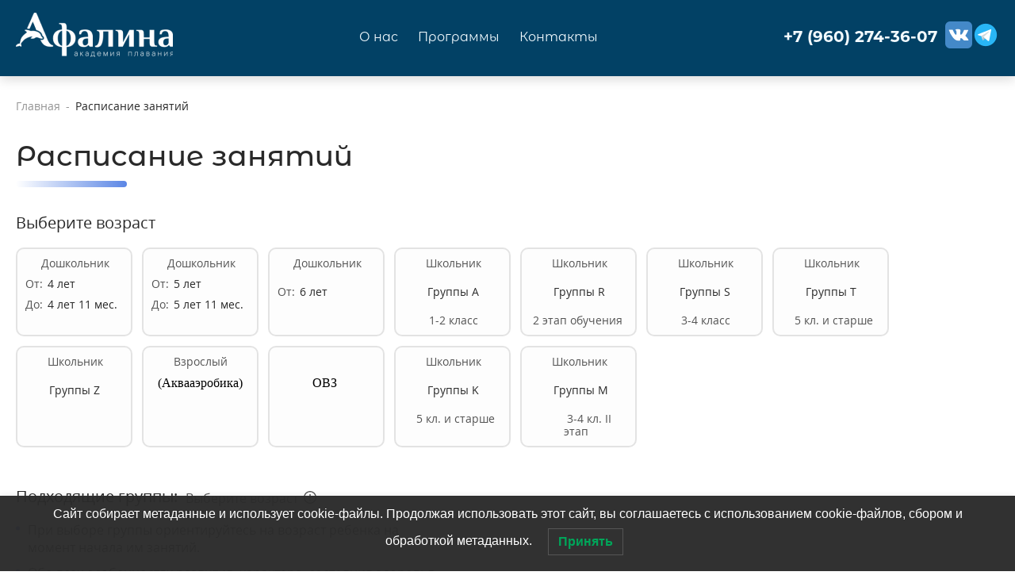

--- FILE ---
content_type: text/html; charset=UTF-8
request_url: https://afalinaswim.ru/raspisanie-zanyatij/
body_size: 6234
content:
<!DOCTYPE html>
<html lang="en">
<head>
    <meta charset="UTF-8">
    <meta name="viewport" content="width=device-width, initial-scale=1.0">
    <link rel="shortcut icon" href="https://afalinaswim.ru/favicon.ico" type="image/x-icon">
    
    <meta name='robots' content='index, follow, max-image-preview:large, max-snippet:-1, max-video-preview:-1' />

	<!-- This site is optimized with the Yoast SEO plugin v21.1 - https://yoast.com/wordpress/plugins/seo/ -->
	<title>Расписание занятий - Афалина</title>
	<link rel="canonical" href="https://afalinaswim.ru/raspisanie-zanyatij/" />
	<meta property="og:locale" content="ru_RU" />
	<meta property="og:type" content="article" />
	<meta property="og:title" content="Расписание занятий - Афалина" />
	<meta property="og:url" content="https://afalinaswim.ru/raspisanie-zanyatij/" />
	<meta property="og:site_name" content="Афалина" />
	<meta property="article:modified_time" content="2024-08-30T07:16:55+00:00" />
	<meta name="twitter:card" content="summary_large_image" />
	<script type="application/ld+json" class="yoast-schema-graph">{"@context":"https://schema.org","@graph":[{"@type":"WebPage","@id":"https://afalinaswim.ru/raspisanie-zanyatij/","url":"https://afalinaswim.ru/raspisanie-zanyatij/","name":"Расписание занятий - Афалина","isPartOf":{"@id":"https://afalinaswim.ru/#website"},"datePublished":"2020-09-09T07:39:13+00:00","dateModified":"2024-08-30T07:16:55+00:00","breadcrumb":{"@id":"https://afalinaswim.ru/raspisanie-zanyatij/#breadcrumb"},"inLanguage":"ru-RU","potentialAction":[{"@type":"ReadAction","target":["https://afalinaswim.ru/raspisanie-zanyatij/"]}]},{"@type":"BreadcrumbList","@id":"https://afalinaswim.ru/raspisanie-zanyatij/#breadcrumb","itemListElement":[{"@type":"ListItem","position":1,"name":"Главная страница","item":"https://afalinaswim.ru/"},{"@type":"ListItem","position":2,"name":"Расписание занятий"}]},{"@type":"WebSite","@id":"https://afalinaswim.ru/#website","url":"https://afalinaswim.ru/","name":"Афалина","description":"","potentialAction":[{"@type":"SearchAction","target":{"@type":"EntryPoint","urlTemplate":"https://afalinaswim.ru/?s={search_term_string}"},"query-input":"required name=search_term_string"}],"inLanguage":"ru-RU"}]}</script>
	<!-- / Yoast SEO plugin. -->


<link rel='stylesheet' id='classic-theme-styles-css' href='https://afalinaswim.ru/wp-includes/css/classic-themes.min.css?ver=1' type='text/css' media='all' />
<style id='global-styles-inline-css' type='text/css'>
body{--wp--preset--color--black: #000000;--wp--preset--color--cyan-bluish-gray: #abb8c3;--wp--preset--color--white: #ffffff;--wp--preset--color--pale-pink: #f78da7;--wp--preset--color--vivid-red: #cf2e2e;--wp--preset--color--luminous-vivid-orange: #ff6900;--wp--preset--color--luminous-vivid-amber: #fcb900;--wp--preset--color--light-green-cyan: #7bdcb5;--wp--preset--color--vivid-green-cyan: #00d084;--wp--preset--color--pale-cyan-blue: #8ed1fc;--wp--preset--color--vivid-cyan-blue: #0693e3;--wp--preset--color--vivid-purple: #9b51e0;--wp--preset--gradient--vivid-cyan-blue-to-vivid-purple: linear-gradient(135deg,rgba(6,147,227,1) 0%,rgb(155,81,224) 100%);--wp--preset--gradient--light-green-cyan-to-vivid-green-cyan: linear-gradient(135deg,rgb(122,220,180) 0%,rgb(0,208,130) 100%);--wp--preset--gradient--luminous-vivid-amber-to-luminous-vivid-orange: linear-gradient(135deg,rgba(252,185,0,1) 0%,rgba(255,105,0,1) 100%);--wp--preset--gradient--luminous-vivid-orange-to-vivid-red: linear-gradient(135deg,rgba(255,105,0,1) 0%,rgb(207,46,46) 100%);--wp--preset--gradient--very-light-gray-to-cyan-bluish-gray: linear-gradient(135deg,rgb(238,238,238) 0%,rgb(169,184,195) 100%);--wp--preset--gradient--cool-to-warm-spectrum: linear-gradient(135deg,rgb(74,234,220) 0%,rgb(151,120,209) 20%,rgb(207,42,186) 40%,rgb(238,44,130) 60%,rgb(251,105,98) 80%,rgb(254,248,76) 100%);--wp--preset--gradient--blush-light-purple: linear-gradient(135deg,rgb(255,206,236) 0%,rgb(152,150,240) 100%);--wp--preset--gradient--blush-bordeaux: linear-gradient(135deg,rgb(254,205,165) 0%,rgb(254,45,45) 50%,rgb(107,0,62) 100%);--wp--preset--gradient--luminous-dusk: linear-gradient(135deg,rgb(255,203,112) 0%,rgb(199,81,192) 50%,rgb(65,88,208) 100%);--wp--preset--gradient--pale-ocean: linear-gradient(135deg,rgb(255,245,203) 0%,rgb(182,227,212) 50%,rgb(51,167,181) 100%);--wp--preset--gradient--electric-grass: linear-gradient(135deg,rgb(202,248,128) 0%,rgb(113,206,126) 100%);--wp--preset--gradient--midnight: linear-gradient(135deg,rgb(2,3,129) 0%,rgb(40,116,252) 100%);--wp--preset--duotone--dark-grayscale: url('#wp-duotone-dark-grayscale');--wp--preset--duotone--grayscale: url('#wp-duotone-grayscale');--wp--preset--duotone--purple-yellow: url('#wp-duotone-purple-yellow');--wp--preset--duotone--blue-red: url('#wp-duotone-blue-red');--wp--preset--duotone--midnight: url('#wp-duotone-midnight');--wp--preset--duotone--magenta-yellow: url('#wp-duotone-magenta-yellow');--wp--preset--duotone--purple-green: url('#wp-duotone-purple-green');--wp--preset--duotone--blue-orange: url('#wp-duotone-blue-orange');--wp--preset--font-size--small: 13px;--wp--preset--font-size--medium: 20px;--wp--preset--font-size--large: 36px;--wp--preset--font-size--x-large: 42px;--wp--preset--spacing--20: 0.44rem;--wp--preset--spacing--30: 0.67rem;--wp--preset--spacing--40: 1rem;--wp--preset--spacing--50: 1.5rem;--wp--preset--spacing--60: 2.25rem;--wp--preset--spacing--70: 3.38rem;--wp--preset--spacing--80: 5.06rem;}:where(.is-layout-flex){gap: 0.5em;}body .is-layout-flow > .alignleft{float: left;margin-inline-start: 0;margin-inline-end: 2em;}body .is-layout-flow > .alignright{float: right;margin-inline-start: 2em;margin-inline-end: 0;}body .is-layout-flow > .aligncenter{margin-left: auto !important;margin-right: auto !important;}body .is-layout-constrained > .alignleft{float: left;margin-inline-start: 0;margin-inline-end: 2em;}body .is-layout-constrained > .alignright{float: right;margin-inline-start: 2em;margin-inline-end: 0;}body .is-layout-constrained > .aligncenter{margin-left: auto !important;margin-right: auto !important;}body .is-layout-constrained > :where(:not(.alignleft):not(.alignright):not(.alignfull)){max-width: var(--wp--style--global--content-size);margin-left: auto !important;margin-right: auto !important;}body .is-layout-constrained > .alignwide{max-width: var(--wp--style--global--wide-size);}body .is-layout-flex{display: flex;}body .is-layout-flex{flex-wrap: wrap;align-items: center;}body .is-layout-flex > *{margin: 0;}:where(.wp-block-columns.is-layout-flex){gap: 2em;}.has-black-color{color: var(--wp--preset--color--black) !important;}.has-cyan-bluish-gray-color{color: var(--wp--preset--color--cyan-bluish-gray) !important;}.has-white-color{color: var(--wp--preset--color--white) !important;}.has-pale-pink-color{color: var(--wp--preset--color--pale-pink) !important;}.has-vivid-red-color{color: var(--wp--preset--color--vivid-red) !important;}.has-luminous-vivid-orange-color{color: var(--wp--preset--color--luminous-vivid-orange) !important;}.has-luminous-vivid-amber-color{color: var(--wp--preset--color--luminous-vivid-amber) !important;}.has-light-green-cyan-color{color: var(--wp--preset--color--light-green-cyan) !important;}.has-vivid-green-cyan-color{color: var(--wp--preset--color--vivid-green-cyan) !important;}.has-pale-cyan-blue-color{color: var(--wp--preset--color--pale-cyan-blue) !important;}.has-vivid-cyan-blue-color{color: var(--wp--preset--color--vivid-cyan-blue) !important;}.has-vivid-purple-color{color: var(--wp--preset--color--vivid-purple) !important;}.has-black-background-color{background-color: var(--wp--preset--color--black) !important;}.has-cyan-bluish-gray-background-color{background-color: var(--wp--preset--color--cyan-bluish-gray) !important;}.has-white-background-color{background-color: var(--wp--preset--color--white) !important;}.has-pale-pink-background-color{background-color: var(--wp--preset--color--pale-pink) !important;}.has-vivid-red-background-color{background-color: var(--wp--preset--color--vivid-red) !important;}.has-luminous-vivid-orange-background-color{background-color: var(--wp--preset--color--luminous-vivid-orange) !important;}.has-luminous-vivid-amber-background-color{background-color: var(--wp--preset--color--luminous-vivid-amber) !important;}.has-light-green-cyan-background-color{background-color: var(--wp--preset--color--light-green-cyan) !important;}.has-vivid-green-cyan-background-color{background-color: var(--wp--preset--color--vivid-green-cyan) !important;}.has-pale-cyan-blue-background-color{background-color: var(--wp--preset--color--pale-cyan-blue) !important;}.has-vivid-cyan-blue-background-color{background-color: var(--wp--preset--color--vivid-cyan-blue) !important;}.has-vivid-purple-background-color{background-color: var(--wp--preset--color--vivid-purple) !important;}.has-black-border-color{border-color: var(--wp--preset--color--black) !important;}.has-cyan-bluish-gray-border-color{border-color: var(--wp--preset--color--cyan-bluish-gray) !important;}.has-white-border-color{border-color: var(--wp--preset--color--white) !important;}.has-pale-pink-border-color{border-color: var(--wp--preset--color--pale-pink) !important;}.has-vivid-red-border-color{border-color: var(--wp--preset--color--vivid-red) !important;}.has-luminous-vivid-orange-border-color{border-color: var(--wp--preset--color--luminous-vivid-orange) !important;}.has-luminous-vivid-amber-border-color{border-color: var(--wp--preset--color--luminous-vivid-amber) !important;}.has-light-green-cyan-border-color{border-color: var(--wp--preset--color--light-green-cyan) !important;}.has-vivid-green-cyan-border-color{border-color: var(--wp--preset--color--vivid-green-cyan) !important;}.has-pale-cyan-blue-border-color{border-color: var(--wp--preset--color--pale-cyan-blue) !important;}.has-vivid-cyan-blue-border-color{border-color: var(--wp--preset--color--vivid-cyan-blue) !important;}.has-vivid-purple-border-color{border-color: var(--wp--preset--color--vivid-purple) !important;}.has-vivid-cyan-blue-to-vivid-purple-gradient-background{background: var(--wp--preset--gradient--vivid-cyan-blue-to-vivid-purple) !important;}.has-light-green-cyan-to-vivid-green-cyan-gradient-background{background: var(--wp--preset--gradient--light-green-cyan-to-vivid-green-cyan) !important;}.has-luminous-vivid-amber-to-luminous-vivid-orange-gradient-background{background: var(--wp--preset--gradient--luminous-vivid-amber-to-luminous-vivid-orange) !important;}.has-luminous-vivid-orange-to-vivid-red-gradient-background{background: var(--wp--preset--gradient--luminous-vivid-orange-to-vivid-red) !important;}.has-very-light-gray-to-cyan-bluish-gray-gradient-background{background: var(--wp--preset--gradient--very-light-gray-to-cyan-bluish-gray) !important;}.has-cool-to-warm-spectrum-gradient-background{background: var(--wp--preset--gradient--cool-to-warm-spectrum) !important;}.has-blush-light-purple-gradient-background{background: var(--wp--preset--gradient--blush-light-purple) !important;}.has-blush-bordeaux-gradient-background{background: var(--wp--preset--gradient--blush-bordeaux) !important;}.has-luminous-dusk-gradient-background{background: var(--wp--preset--gradient--luminous-dusk) !important;}.has-pale-ocean-gradient-background{background: var(--wp--preset--gradient--pale-ocean) !important;}.has-electric-grass-gradient-background{background: var(--wp--preset--gradient--electric-grass) !important;}.has-midnight-gradient-background{background: var(--wp--preset--gradient--midnight) !important;}.has-small-font-size{font-size: var(--wp--preset--font-size--small) !important;}.has-medium-font-size{font-size: var(--wp--preset--font-size--medium) !important;}.has-large-font-size{font-size: var(--wp--preset--font-size--large) !important;}.has-x-large-font-size{font-size: var(--wp--preset--font-size--x-large) !important;}
.wp-block-navigation a:where(:not(.wp-element-button)){color: inherit;}
:where(.wp-block-columns.is-layout-flex){gap: 2em;}
.wp-block-pullquote{font-size: 1.5em;line-height: 1.6;}
</style>
<link rel='stylesheet' id='lwpcng-main-css' href='https://afalinaswim.ru/wp-content/plugins/luckywp-cookie-notice-gdpr/front/assets/main.min.css?ver=1.2' type='text/css' media='all' />
<link rel='stylesheet' id='mainStyle-css' href='https://afalinaswim.ru/wp-content/themes/afalina/style.css?ver=6.1.9' type='text/css' media='all' />
<link rel='stylesheet' id='style-css' href='https://afalinaswim.ru/wp-content/themes/afalina/assets/css/style.css?ver=6.1.9' type='text/css' media='all' />
<script type='text/javascript' src='https://afalinaswim.ru/wp-content/plugins/jquery-updater/js/jquery-3.6.3.min.js?ver=3.6.3' id='jquery-core-js'></script>
<script type='text/javascript' src='https://afalinaswim.ru/wp-content/plugins/jquery-updater/js/jquery-migrate-3.4.0.min.js?ver=3.4.0' id='jquery-migrate-js'></script>
<script type='text/javascript' src='https://afalinaswim.ru/wp-content/plugins/luckywp-cookie-notice-gdpr/front/assets/main.min.js?ver=1.2' id='lwpcng-main-js'></script>
<link rel="https://api.w.org/" href="https://afalinaswim.ru/wp-json/" /><link rel="alternate" type="application/json" href="https://afalinaswim.ru/wp-json/wp/v2/pages/70" /><link rel="EditURI" type="application/rsd+xml" title="RSD" href="https://afalinaswim.ru/xmlrpc.php?rsd" />
<link rel="wlwmanifest" type="application/wlwmanifest+xml" href="https://afalinaswim.ru/wp-includes/wlwmanifest.xml" />
<meta name="generator" content="WordPress 6.1.9" />
<link rel='shortlink' href='https://afalinaswim.ru/?p=70' />
<link rel="alternate" type="application/json+oembed" href="https://afalinaswim.ru/wp-json/oembed/1.0/embed?url=https%3A%2F%2Fafalinaswim.ru%2Fraspisanie-zanyatij%2F" />
<link rel="alternate" type="text/xml+oembed" href="https://afalinaswim.ru/wp-json/oembed/1.0/embed?url=https%3A%2F%2Fafalinaswim.ru%2Fraspisanie-zanyatij%2F&#038;format=xml" />
</head>
<body>

    <script>
        var ajax = 'https://afalinaswim.ru/wp-admin/admin-ajax.php'
    </script>

    <header class="header header-two">
        <div class="container">
            <div class="header__logo">
                                    <a href="https://afalinaswim.ru">
                        <img src="https://afalinaswim.ru/wp-content/themes/afalina/assets/img/logo.png" alt="">
                    </a>
                            </div>
            <ul class="header__menu"><li id="menu-item-19" class="menu-item menu-item-type-post_type menu-item-object-page menu-item-19"><a href="https://afalinaswim.ru/abount/">О нас</a></li>
<li id="menu-item-24" class="menu-item menu-item-type-post_type menu-item-object-page menu-item-24"><a href="https://afalinaswim.ru/programms/">Программы</a></li>
<li id="menu-item-48" class="menu-item menu-item-type-post_type menu-item-object-page menu-item-48"><a href="https://afalinaswim.ru/contacts/">Контакты</a></li>
</ul>            <div class="header__contacts">
                <a href="tel:+7 (960) 274-36-07" class="header__phone">+7 (960) 274-36-07</a>
                <a href="https://vk.com/swimclubafalina" style="margin-left:10px"><svg xmlns="http://www.w3.org/2000/svg" width="34" height="34" viewBox="0 0 64 64"><defs><style>.cls-1{fill:#4489c8;}.cls-2{fill:#fff;}</style></defs><title/><g data-name="32-vk" id="_32-vk"><rect class="cls-1" height="64" rx="11.2" ry="11.2" width="64"/><path class="cls-2" d="M9.62,19.77H17.3a.79.79,0,0,1,.74.51c.85,2.19,4.38,10.76,7.61,11.46,2.4,0,1.55-11.4-1.5-11.4-.8,0,1.42-1.42,1.57-1.48a16.38,16.38,0,0,1,8.66,0c1.53.64,1.79,2.43,1.83,3.95s-1.7,8,.59,8.7c3,.92,6.86-8.49,7.76-10.8a.79.79,0,0,1,.74-.5h8.55a.8.8,0,0,1,.74,1.11,74.74,74.74,0,0,1-6.31,11.52,1.59,1.59,0,0,0,.16,2C51,37.58,58,45.34,54,45.34H45.37a1.57,1.57,0,0,1-1.18-.53c-1.34-1.48-5.24-5.6-7-5.27-1.46.27-1.6,2.75-1.53,4.37a1.6,1.6,0,0,1-1.48,1.68c-1.53.09-3.62.13-3.81.12-6.1-.39-9.71-4.46-13.16-9A56.33,56.33,0,0,1,8.86,20.83.81.81,0,0,1,9.62,19.77Z"/></g></svg></a>
				<a href="https://t.me/afalinaswim"><img src="\wp-content\themes\afalina\tg34.png" width="34" 
   height="34"></a>
                <div class="header__btn">
                    <span></span>
                    <span></span>
                    <span></span>
                </div>
            </div>
        </div>
    </header>


    <section class="breadcrumbs">
    <div class="container">
        <a href="https://afalinaswim.ru" class="breadcrumbs__link">Главная</a>
                <span class="sep">-</span>
        <span class="breadcrumbs__current">Расписание занятий</span>
    </div>
</section>	
	<style>
		.schedule__age-block2 {
		  display: -webkit-box;
		  display: -ms-flexbox;
		  display: flex;
		  -webkit-box-align: center;
			  -ms-flex-align: center;
				  align-items: center;
		  -webkit-box-pack: start;
			  -ms-flex-pack: start;
				  justify-content: flex-start;
		  margin-bottom: 10px;
		}

		.schedule__age-block2:last-child {
		  margin-bottom: 0;
		}

		.schedule__age-block2 p {
		  font-family: 'OpenSans';
		  font-weight: 400;
		  font-size: 14px;
		  color: rgba(41, 41, 41, 0.8);
		  margin-top: 10px;
		  margin-right: 6px;
		}
		
		.schedule__age-block2 p2 {
		  font-family: 'OpenSans';
		  font-weight: 400;
		  font-size: 14px;
		  color: rgba(41, 41, 41, 0.8);
		  margin-right: 6px;
		}

		.schedule__age-block2 small {
		  font-family: 'OpenSans';
		  font-weight: 400;
		  font-size: 14px;
		  margin-top: 10px;
		  color: #292929;
		}
	</style>

    <section class="schedule">
        <div class="container">
            <h1 class="title left">Расписание занятий</h1>
            <div class="schedule__box">
                <div class="schedule__step-one">
                    <h3>Выберите возраст</h3>
                    <div class="schedule__ages">
                        								
                                <button data-id="1" class="schedule__age">
									<span class="schedule__age-block">
                                        <p>     Дошкольник</p>
                                    </span>
                                    <span class="schedule__age-block">
                                        <p>От:</p>
                                        <small>4 лет</small>
										
                                    </span>
                                    <span class="schedule__age-block">
                                        <p>До:</p>
                                        <small>4 лет 11 мес.</small>
                                    </span>
                                </button>
                            								
                                <button data-id="2" class="schedule__age">
									<span class="schedule__age-block">
                                        <p>     Дошкольник</p>
                                    </span>
                                    <span class="schedule__age-block">
                                        <p>От:</p>
                                        <small>5 лет</small>
										
                                    </span>
                                    <span class="schedule__age-block">
                                        <p>До:</p>
                                        <small>5 лет 11 мес.</small>
                                    </span>
                                </button>
                            									<button data-id="3" class="schedule__age">
									<span class="schedule__age-block2">
                                        <p2>     Дошкольник</p2>
                                    </span>
                                    <span class="schedule__age-block2">
                                        <p>От:</p>
                                        <small>6 лет</small>
								
										<small style="visibility: hidden;"> школы</small>
                                    </span>
                                </button>
																	<button data-id="4" class="schedule__age">
									<span class="schedule__age-block2">
										<p2>       Школьник</p2>
                                    </span>
                                    <span class="schedule__age-block2">
                                        <p>             </p>
										<small>      Группы A</small>
                                    </span>
									<span class="schedule__age-block2">
                                        <p>         1-2 класс </p>
                                    </span>
                                </button>
																<button data-id="5" class="schedule__age">
									<span class="schedule__age-block2">
										<p2>       Школьник</p2>
                                    </span>
                                    <span class="schedule__age-block2">
                                        <p>             </p>
										<small>      Группы R</small>
                                    </span>
									<span class="schedule__age-block2">
                                        <p> 2 этап обучения </p>
                                    </span>
                                	</button>
																	<button data-id="6" class="schedule__age">
									<span class="schedule__age-block2">
										<p2>       Школьник</p2>
                                    </span>
                                    <span class="schedule__age-block2">
                                        <p>             </p>
										<small>      Группы S</small>
                                    </span>
									<span class="schedule__age-block2">
                                        <p>         3-4 класс </p>
                                    </span>
                                </button>
																<button data-id="7" class="schedule__age">
									<span class="schedule__age-block2">
										<p2>       Школьник</p2>
                                    </span>
                                    <span class="schedule__age-block2">
                                        <p>       </p>
										<small>      Группы T</small>
                                    </span>
									<span class="schedule__age-block2">
                                        <p>     5 кл. и старше </p>
                                    </span>
                                </button>
																	<button data-id="8" class="schedule__age">
									<span class="schedule__age-block2">
										<p2>       Школьник</p2>
                                    </span>
                                    <span class="schedule__age-block2">
                                        <p>       </p>
										<small>      Группы Z</small>
                                    </span>
									<span class="schedule__age-block2">
                                        <p>       </p>
                                    </span>
                                </button>
																<button data-id="10" class="schedule__age">
									<span class="schedule__age-block2">
										<p2>       Взрослый</p2>
                                    </span>
									<p2>  (Аквааэробика)<br> </p2>
                                </button>
															<button data-id="13" class="schedule__age">
									<span class="schedule__age-block2">
										<p2>       </p2>
                                    </span>
									<p2>           ОВЗ<br> </p2>
                                </button>
																<button data-id="15" class="schedule__age">
									<span class="schedule__age-block2">
										<p2>       Школьник</p2>
                                    </span>
                                    <span class="schedule__age-block2">
                                        <p>       </p>
										<small>      Группы K</small>
                                    </span>
									<span class="schedule__age-block2">
                                        <p>     5 кл. и старше </p>
                                    </span>
                                </button>
																	<button data-id="16" class="schedule__age">
									<span class="schedule__age-block2">
										<p2>       Школьник</p2>
                                    </span>
                                    <span class="schedule__age-block2">
                                        <p>             </p>
										<small>      Группы M</small>
                                    </span>
									<span class="schedule__age-block2">
                                        <p>         3-4 кл. II этап </p>
                                    </span>
                                </button>
							                    </div>
                </div>
                <div class="schedule__step-two" >
                    <h3 id="schedule-information">Подходящие группы: 
                        <span id="age-text" class="no-choose">Выберите возраст 
                            <div class="tooltip">
                                <div class="box">Для показа групп - выберите возраст выше</div>
                            </div>
                        </span>
                    </h3>
    			<div class="schedule__notification" hidden>
                        <img src="https://afalinaswim.ru/wp-content/themes/afalina/assets/img/icons/!.svg" alt="">
                        <span>Для записи в группу А - <br>
                            сначала выберите второй день занятий</span>
                    </div>
                    <div class="schedule__cards" hidden></div>
                    <form id="schedule-form" hidden>
                        <input type="hidden" name="group_id">
                        <input type="hidden" name="extra_group_id">
                    </form>
                    <ul class="schedule__information">
                        <li>При выборе группы ориентируйтесь на возраст ребенка на момент начала им занятий.</li>
                        <li>Обо всех особенностях развития, характера, состояния здоровья ребенка просим сообщать тренеру до начала занятий.</li>
                    </ul>
                </div>
            </div>
        </div>
    </section>

    <footer class="footer">
        <div class="container">
            <div class="footer__logo">
                                    <a href="https://afalinaswim.ru">
                        <img src="https://afalinaswim.ru/wp-content/themes/afalina/assets/img/logo.png" alt="">
                    </a>
                            </div>
            <div class="footer__navigation">
                <span class="footer__title">Навигация</span>
                <ul class="footer__nav"><li class="menu-item menu-item-type-post_type menu-item-object-page menu-item-19"><a href="https://afalinaswim.ru/abount/">О нас</a></li>
<li class="menu-item menu-item-type-post_type menu-item-object-page menu-item-24"><a href="https://afalinaswim.ru/programms/">Программы</a></li>
<li class="menu-item menu-item-type-post_type menu-item-object-page menu-item-48"><a href="https://afalinaswim.ru/contacts/">Контакты</a></li>
</ul>            </div>
            <div class="footer__clients">
                <span class="footer__title">Для клиентов</span>
                <div class="footer__links">
                    <a href="/agreement.pdf#page=10" class="footer__link">Правила посещения</a>
                    <a href="/agreement.pdf" class="footer__link">Договор</a>
					<center><a href="/privacy.pdf" class="footer__link">Политика конфиденциальности</a></center>
					<p> </p>
					<center><a href="/user-agreement.pdf" class="footer__link">Пользовательское соглашение</a></center>
					<p> </p>
                </div>
            </div>
            <div class="footer__contacts">
                <div class="footer__phone">
                    <a href="tel:+7 (960) 274-36-07">+7 (960) 274-36-07</a>
                </div>
                <div class="footer__addr">
                    <span><p>Г. Сосновый Бор,</p>
<p>ул. Комсомольская 16А</p>
</span>
                </div>
                <div class="footer__vk">
                    <a href="https://vk.com/swimclubafalina">Группа Вконтакте</a>
                </div>
				<div class="footer__vk">
					<a href="https://t.me/afalinaswim">Телеграмм канал</a>
				</div>
            </div>
        </div>
        <div class="container copy">
            <span>2012 - <div id="year"></div> «Афалина. Академия плавания»</span>
            <script>
                document.querySelector("#year").innerHTML = new Date().getFullYear()
            </script>
            <span>Разработка сайта - <a href="https://vyatka-it.ru">«Вятка IT»</a></span>
        </div>
    </footer>

    <script type='text/javascript' src='https://afalinaswim.ru/wp-content/themes/afalina/assets/js/slick.js?ver=1.0' id='slick-js'></script>
<script type='text/javascript' src='https://afalinaswim.ru/wp-content/themes/afalina/assets/js/main.js?ver=1.4' id='mainJS-js'></script>
<div class="js-lwpcngNotice lwpcngNotice lwpcngNotice-sticked lwpcngNoticeBar lwpcngNoticeBar-bottom lwpcngNotice-dark lwpcngHide" data-cookie-expire="31536000000" data-status-accepted="1" data-status-rejected="2" data-reload-after-accept="" data-reload-after-reject="" data-use-show-again=""><div class="lwpcngNotice_message">
    Сайт собирает метаданные и использует cookie-файлы. Продолжая использовать этот сайт, вы соглашаетесь с использованием cookie-файлов, сбором и обработкой метаданных.</div>
<div class="lwpcngNotice_buttons">
    <div class="lwpcngNotice_accept js-lwpcngAccept">
        Принять    </div>
        </div>
</div>
</body>
</html>

--- FILE ---
content_type: text/css
request_url: https://afalinaswim.ru/wp-content/themes/afalina/style.css?ver=6.1.9
body_size: 95
content:
/* 
    Theme Name: Афалина
    Version: 1.0
    Author: Вятка-IT

*/


--- FILE ---
content_type: text/css
request_url: https://afalinaswim.ru/wp-content/themes/afalina/assets/css/style.css?ver=6.1.9
body_size: 10293
content:
/*! normalize.css v8.0.1 | MIT License | github.com/necolas/normalize.css */html{line-height:1.15;-webkit-text-size-adjust:100%}body{margin:0}main{display:block}h1{font-size:2em;margin:.67em 0}hr{box-sizing:content-box;height:0;overflow:visible}pre{font-family:monospace,monospace;font-size:1em}a{background-color:transparent}abbr[title]{border-bottom:none;text-decoration:underline;text-decoration:underline dotted}b,strong{font-weight:bolder}code,kbd,samp{font-family:monospace,monospace;font-size:1em}small{font-size:80%}sub,sup{font-size:75%;line-height:0;position:relative;vertical-align:baseline}sub{bottom:-.25em}sup{top:-.5em}img{border-style:none}button,input,optgroup,select,textarea{font-family:inherit;font-size:100%;line-height:1.15;margin:0}button,input{overflow:visible}button,select{text-transform:none}[type=button],[type=reset],[type=submit],button{-webkit-appearance:button}[type=button]::-moz-focus-inner,[type=reset]::-moz-focus-inner,[type=submit]::-moz-focus-inner,button::-moz-focus-inner{border-style:none;padding:0}[type=button]:-moz-focusring,[type=reset]:-moz-focusring,[type=submit]:-moz-focusring,button:-moz-focusring{outline:1px dotted ButtonText}fieldset{padding:.35em .75em .625em}legend{box-sizing:border-box;color:inherit;display:table;max-width:100%;padding:5;white-space:normal}progress{vertical-align:baseline}textarea{overflow:auto}[type=checkbox],[type=radio]{box-sizing:border-box;padding:0}[type=number]::-webkit-inner-spin-button,[type=number]::-webkit-outer-spin-button{height:auto}[type=search]{-webkit-appearance:textfield;outline-offset:-2px}[type=search]::-webkit-search-decoration{-webkit-appearance:none}::-webkit-file-upload-button{-webkit-appearance:button;font:inherit}details{display:block}summary{display:list-item}template{display:none}[hidden]{display:none}

@charset "UTF-8";
.container {
  max-width: 1300px;
  margin: 0 auto;
}

@media (max-width: 1300px) {
  .container {
    padding-left: 20px !important;
    padding-right: 20px !important;
  }
}

@font-face {
  font-family: 'OpenSans';
  font-weight: 300;
  src: url("../fonts/OpenSans/opensanslight.woff");
}

@font-face {
  font-family: 'OpenSans';
  font-weight: 400;
  src: url("../fonts/OpenSans/opensans.woff");
}

@font-face {
  font-family: 'OpenSans';
  font-weight: 600;
  src: url("../fonts/OpenSans/opensanssemibold.woff");
}

@font-face {
  font-family: 'OpenSans';
  font-weight: 700;
  src: url("../fonts/OpenSans/opensansbold.woff");
}

@font-face {
  font-family: 'Montserrat';
  font-weight: 300;
  src: url("../fonts/Montserrat/MontserratAlternates-Light.otf");
}

@font-face {
  font-family: 'Montserrat';
  font-weight: 400;
  src: url("../fonts/Montserrat/MontserratAlternates-Regular.otf");
}

@font-face {
  font-family: 'Montserrat';
  font-weight: 500;
  src: url("../fonts/Montserrat/MontserratAlternates-Medium.otf");
}

@font-face {
  font-family: 'Montserrat';
  font-weight: 600;
  src: url("../fonts/Montserrat/MontserratAlternates-SemiBold.otf");
}

@font-face {
  font-family: 'Montserrat';
  font-weight: 700;
  src: url("../fonts/Montserrat/MontserratAlternates-Bold.otf");
}

@font-face {
  font-family: 'Montserrat';
  font-weight: 800;
  src: url("../fonts/Montserrat/MontserratAlternates-ExtraBold.otf");
}

@font-face {
  font-family: 'Montserrat';
  font-weight: 900;
  src: url("../fonts/Montserrat/MontserratAlternates-Black.otf");
}

body::-webkit-scrollbar {
  width: 7px;
  height: 7px;
}

body::-webkit-scrollbar-thumb {
  background: linear-gradient(159.68deg, #36AADC 15.84%, #5B86E5 83%);
}

body::-webkit-scrollbar-track {
  background: transparent;
}

body {
  scrollbar-face-color: linear-gradient(159.68deg, #36AADC 15.84%, #5B86E5 83%);
  scrollbar-track-color: transparent;
  overflow-x: hidden;
}

h1, h2, h3, h4, h5, a, p, span, ul, ol, li {
  margin: 0;
  padding: 0;
  text-decoration: none;
  list-style: none;
}

*, *::after, *::before {
  -webkit-box-sizing: border-box;
          box-sizing: border-box;
  outline: none;
}

button, a {
  cursor: pointer;
}

html {
  overflow-x: hidden;
}

body {
  scroll-behavior: smooth;
}

[hidden] {
  display: none !important;
}

.btn {
  border-radius: 10px;
  font-family: 'OpenSans';
  font-weight: 400;
  font-size: 18px;
  color: #F3FBFF;
  border: none;
  -webkit-transition: all 0.2s;
  transition: all 0.2s;
  cursor: pointer;
}

.btn-1 {
  width: 266px;
  height: 50px;
  display: -webkit-box;
  display: -ms-flexbox;
  display: flex;
  -webkit-box-align: center;
      -ms-flex-align: center;
          align-items: center;
  -webkit-box-pack: center;
      -ms-flex-pack: center;
          justify-content: center;
  background: linear-gradient(183.09deg, #67DDF8 11.66%, #15A0BF 85.04%);
  -webkit-box-shadow: 0px 2px 0px rgba(7, 123, 149, 0.8), 0px 4px 14px rgba(42, 176, 206, 0.4);
          box-shadow: 0px 2px 0px rgba(7, 123, 149, 0.8), 0px 4px 14px rgba(42, 176, 206, 0.4);
}

.btn-1:hover {
  background: linear-gradient(196.03deg, #56C6DF 11.66%, #1091AD 85.04%);
  -webkit-box-shadow: 0px 2px 0px rgba(7, 123, 149, 0.8), 0px 4px 14px rgba(42, 176, 206, 0.4);
          box-shadow: 0px 2px 0px rgba(7, 123, 149, 0.8), 0px 4px 14px rgba(42, 176, 206, 0.4);
}

.btn-1:focus {
  background: linear-gradient(196.03deg, #47B0C8 11.66%, #0B7F99 85.04%);
  -webkit-box-shadow: 0px 2px 0px rgba(7, 123, 149, 0.8), 0px 4px 14px rgba(42, 176, 206, 0.4);
          box-shadow: 0px 2px 0px rgba(7, 123, 149, 0.8), 0px 4px 14px rgba(42, 176, 206, 0.4);
}

.btn-2 {
  color: #15A0BF;
  border: 1px solid #15A0BF;
  width: 266px;
  height: 50px;
  display: -webkit-box;
  display: -ms-flexbox;
  display: flex;
  -webkit-box-align: center;
      -ms-flex-align: center;
          align-items: center;
  -webkit-box-pack: center;
      -ms-flex-pack: center;
          justify-content: center;
}

.btn-2:not([disabled]):hover {
  background: #15A0BF !important;
  color: #fff !important;
}

.title {
  font-family: 'Montserrat';
  font-weight: 500;
  font-size: 36px;
  line-height: 49px;
  color: #292929;
  margin-bottom: 48px;
  position: relative;
  z-index: -1;
}

.title::before {
  content: "";
  position: absolute;
  bottom: -15px;
  background: -webkit-gradient(linear, left top, right top, from(rgba(255, 255, 255, 0)), to(#5B86E5));
  background: linear-gradient(90deg, rgba(255, 255, 255, 0) 0%, #5B86E5 100%);
  border-radius: 10px;
  width: 140px;
  height: 8px;
}

.title.left::before {
  left: 0;
}

.title.center::before {
  left: 50%;
  -webkit-transform: translateX(-50%);
          transform: translateX(-50%);
}

@media (max-width: 330px) {
  .title {
    font-size: 20px !important;
  }
  .title::before {
    width: 90px;
    height: 6px;
  }
}

.tooltip {
  width: 16px;
  height: 16px;
  background: url(../img/icons/tooltip.svg) center no-repeat;
  background-size: contain;
  position: relative;
  margin-left: 7px;
  cursor: pointer;
}

.tooltip:hover .box {
  opacity: 1;
}

.tooltip .box {
  opacity: 0;
  pointer-events: none;
  position: absolute;
  left: 200%;
  top: 50%;
  -webkit-transform: translateY(-50%);
          transform: translateY(-50%);
  padding: 8px 12px;
  background: #292929;
  color: #fff;
  border-radius: 8px;
  width: 240px;
  font-family: 'OpenSans';
  font-weight: 400;
  font-size: 14px;
  line-height: 20px;
  text-align: center;
  -webkit-transition: opacity 0.2s;
  transition: opacity 0.2s;
}

.tooltip .box::before {
  content: "";
  width: 15px;
  height: 15px;
  background: #292929;
  position: absolute;
  top: 50%;
  left: 0;
  -webkit-transform: translate(-50%, -50%) rotate(45deg);
          transform: translate(-50%, -50%) rotate(45deg);
}

ul {
  padding: 0;
}

ul li {
  font-family: 'OpenSans';
  font-weight: 400;
  font-size: 16px;
  padding-left: 15px;
  position: relative;
}

ul li::before {
  content: "";
  position: absolute;
  top: 9px;
  left: 0;
  -webkit-transform: translateY(-50%);
          transform: translateY(-50%);
  width: 5px;
  height: 5px;
  background: #5B86E5;
  border-radius: 100px;
}

.element-1 {
  width: 100%;
  position: relative;
  height: 0;
  z-index: -1;
}

.element-1 img {
  position: absolute;
  right: 0;
  top: -200px;
}

.element-2 {
  width: 100%;
  position: relative;
  height: 0;
  z-index: -1;
}

.element-2 img {
  position: absolute;
  right: 0;
  top: -200px;
}

.element-3 {
  width: 100%;
  position: relative;
  height: 0;
  z-index: -1;
}

.element-3 img {
  position: absolute;
  left: 0;
  top: -200px;
}

.element-3.abount--page img {
  top: 200px;
}

.element-3.concept--page img {
  top: -800px;
}

.element-4 {
  width: 100%;
  position: relative;
  height: 0;
  z-index: -1;
}

.element-4 img {
  position: absolute;
  left: 0;
  top: -200px;
}

.element-4.abount--page img {
  top: -140px;
}

.element-5 {
  width: 100%;
  position: relative;
  height: 0;
  z-index: -1;
}

.element-5 img {
  position: absolute;
  right: 0;
  bottom: -200px;
}

.element-5.abount--page img {
  bottom: -115px;
}

.element-6 {
  width: 100%;
  position: relative;
  height: 0;
  z-index: -1;
}

.element-6 img {
  position: absolute;
  right: 0;
  bottom: -200px;
}

.hauto {
  height: auto !important;
}

.mnone {
  margin: 0 !important;
}

@media (max-width: 480px) {
  .title {
    font-size: 22px;
    line-height: 32px;
  }
  .element-1, .element-2, .element-3, .element-4, .element-5, .element-6 {
    display: none;
  }
}

.header {
  position: absolute;
  top: 0;
  left: 0;
  width: 100%;
  -webkit-backdrop-filter: blur(14px);
          backdrop-filter: blur(14px);
  background: rgba(2, 65, 101, 0.13);
}

.header.fixed {
  position: fixed !important;
  top: 0;
  left: 0;
  width: 100%;
  -webkit-backdrop-filter: none;
          backdrop-filter: none;
  background: #024165;
  -webkit-box-shadow: 0px 4px 14px rgba(0, 0, 0, 0.15);
          box-shadow: 0px 4px 14px rgba(0, 0, 0, 0.15);
  z-index: 10;
}

.header.fixed .container {
  padding-top: 12px;
  padding-bottom: 12px;
}

.header.fixed .header__btn {
  z-index: 10;
}

.header.header-two {
  position: static;
  -webkit-backdrop-filter: none;
          backdrop-filter: none;
  background: #024165;
  -webkit-box-shadow: 0px 4px 14px rgba(0, 0, 0, 0.15);
          box-shadow: 0px 4px 14px rgba(0, 0, 0, 0.15);
  margin-bottom: 30px;
}

.header .container {
  padding-top: 16px;
  padding-bottom: 20px;
  display: -webkit-box;
  display: -ms-flexbox;
  display: flex;
  -webkit-box-align: center;
      -ms-flex-align: center;
          align-items: center;
  -webkit-box-pack: justify;
      -ms-flex-pack: justify;
          justify-content: space-between;
  width: 100%;
}

.header__menu {
  display: -webkit-box;
  display: -ms-flexbox;
  display: flex;
  -webkit-box-align: center;
      -ms-flex-align: center;
          align-items: center;
  -webkit-box-pack: center;
      -ms-flex-pack: center;
          justify-content: center;
}

.header__menu.open {
  top: 0;
  height: 100vh;
}

.header__menu li {
  margin-right: 25px;
  position: relative;
  padding-left: 0;
}
.header__menu li::before {
  display: none;
}
.header__menu li a {
  position: relative;
}

.header__menu li a::before {
  content: "";
  position: absolute;
  bottom: -10px;
  left: 0;
  width: 0%;
  height: 1px;
  background: #F3FBFF;
  transition: width 0.2s;
}

.header__menu li a, .header__more {
  font-family: 'Montserrat';
  font-weight: 400;
  font-size: 16px;
  color: #F3FBFF;
  position: relative;
}

.header__menu li a:hover::before, .header__more:hover::before, .header__menu li.current-menu-item a::before {
  width: 100%;
}

.header__menu li:last-child, .header__more:last-child {
  margin-right: 0;
}

.header__contacts {
  display: -webkit-box;
  display: -ms-flexbox;
  display: flex;
  -webkit-box-align: center;
      -ms-flex-align: center;
          align-items: center;
}

.header__phone {
  font-family: 'Montserrat';
  font-weight: 700;
  font-size: 20px;
  color: #F3FBFF;
  text-align: right;
}

.header__btn {
  display: none;
}

.header__btn.open {
  z-index: 100 !important;
}

.header__btn.open span {
  background: #474747;
}

@media (max-width: 996px) {
  .header .container {
    padding-top: 10px;
    padding-bottom: 10px;
  }
  .header__menu {
    position: fixed;
    top: -300%;
    left: 0;
    width: 100%;
    height: 100%;
    -webkit-box-orient: vertical;
    -webkit-box-direction: normal;
        -ms-flex-direction: column;
            flex-direction: column;
    -webkit-box-align: center;
        -ms-flex-align: center;
            align-items: center;
    text-align: center;
    background: #fff;
    z-index: 20;
    -webkit-transition: top 0.2s;
    transition: top 0.2s;
  }
  .header__menu li {
    margin: 0;
    margin-bottom: 20px;
  }
  .header__menu li a {
    color: #292929;
  }
  .header__btn {
    display: -webkit-box;
    display: -ms-flexbox;
    display: flex;
    -webkit-box-orient: vertical;
    -webkit-box-direction: normal;
        -ms-flex-direction: column;
            flex-direction: column;
    -webkit-box-align: center;
        -ms-flex-align: center;
            align-items: center;
    width: 20px;
    margin-left: 20px;
  }
  .header__btn span {
    width: 100%;
    height: 2px;
    background: #fff;
    border-radius: 100px;
  }
  .header__btn span:nth-child(2) {
    margin: 5px 0;
  }
}

@media (max-width: 480px) {
  .header__logo img {
    width: 120px;
  }
  .header__phone {
    font-size: 16px;
  }
  .header__btn {
    margin-left: 10px;
  }
}

.breadcrumbs {
  margin-bottom: 30px;
}

.breadcrumbs .container {
  display: -webkit-box;
  display: -ms-flexbox;
  display: flex;
  -ms-flex-wrap: wrap;
      flex-wrap: wrap;
}

.breadcrumbs__link {
  font-family: 'OpenSans';
  font-weight: 400;
  font-size: 14px;
  color: rgba(41, 41, 41, 0.5);
  transition: color 0.2s;
}

.breadcrumbs__link:hover {
  color: #292929;
}

.breadcrumbs .sep {
  font-family: 'OpenSans';
  font-weight: 400;
  font-size: 14px;
  color: rgba(41, 41, 41, 0.5);
  margin: 0 7px;
}

.breadcrumbs__current {
  font-family: 'OpenSans';
  font-weight: 400;
  font-size: 14px;
  color: #292929;
}

.main {
  background: url(../img/main/main.png) center no-repeat;
  background-size: contain;
  background-position-y: 0;
  height: 875px;
  z-index: -1;
  margin-bottom: 87px;
}

.main .container {
  display: -webkit-box;
  display: -ms-flexbox;
  display: flex;
  -webkit-box-orient: vertical;
  -webkit-box-direction: normal;
      -ms-flex-direction: column;
          flex-direction: column;
  -webkit-box-align: start;
      -ms-flex-align: start;
          align-items: flex-start;
  padding-top: 240px;
}

.main .container h1 {
  font-family: 'Montserrat';
  font-weight: 700;
  font-size: 60px;
  line-height: 60px;
  color: #F3FBFF;
  margin-bottom: 20px;
}

.main .container p {
  font-family: 'Montserrat';
  font-weight: 500;
  font-size: 26px;
  line-height: 34px;
  color: #F3FBFF;
  margin-bottom: 50px;
}

@media screen and (max-width: 1600px) {
  .main {
    height: 725px;
  }
  .main .container {
    padding-top: 180px;
  }
}

@media screen and (max-width: 1300px) {
  .main {
    background-size: cover;
    height: 600px;
  }
  .main .container {
    padding-top: 115px;
  }
}

@media screen and (max-width: 768px) {
  .main {
    margin-bottom: 30px;
    height: 450px;
  }
  .main .container h1 {
    font-size: 38px;
    line-height: 40px;
    margin-bottom: 10px;
  }
  .main .container p {
    font-size: 20px;
    line-height: 24px;
    margin-bottom: 20px;
  }
}

@media (max-width: 480px) {
  .main {
    height: auto;
  }
  .main .container {
    padding-top: 80px;
    padding-bottom: 90px;
  }
  .main .container h1 {
    font-size: 32px;
    line-height: 34px;
  }
}

.abount {
  margin-bottom: 100px;
}

.abount .container {
  display: -webkit-box;
  display: -ms-flexbox;
  display: flex;
  -webkit-box-orient: vertical;
  -webkit-box-direction: normal;
      -ms-flex-direction: column;
          flex-direction: column;
  -webkit-box-align: start;
      -ms-flex-align: start;
          align-items: flex-start;
}

.abount__content {
  display: -webkit-box;
  display: -ms-flexbox;
  display: flex;
  width: 100%;
}

.abount__wrap {
  width: 50%;
  display: -webkit-box;
  display: -ms-flexbox;
  display: flex;
  -webkit-box-orient: vertical;
  -webkit-box-direction: normal;
      -ms-flex-direction: column;
          flex-direction: column;
  -webkit-box-align: start;
      -ms-flex-align: start;
          align-items: flex-start;
}

.abount__wrap > span {
  font-family: 'OpenSans';
  font-weight: 600;
  font-size: 16px;
  color: #292929;
  margin-bottom: 10px;
}

.abount__wrap > p {
  max-width: 530px;
}

.abount__wrap p {
  font-family: 'OpenSans';
  font-weight: 400;
  font-size: 16px;
  color: rgba(41, 41, 41, 0.8);
  line-height: 25px;
  margin-bottom: 25px;
}

.abount ul li {
  margin-bottom: 10px;
}

.abount ul li:last-child {
  margin-bottom: 0;
}

.abount__box {
  margin-top: 20px;
  width: 100%;
  padding: 20px;
  background: #FFFFFF;
  border-radius: 10px;
  -webkit-filter: drop-shadow(0px 0px 14px rgba(21, 160, 191, 0.2));
          filter: drop-shadow(0px 0px 14px rgba(21, 160, 191, 0.2));
}

.abount__box-title {
  font-family: 'Montserrat';
  font-weight: 500;
  font-size: 20px;
  color: #292929;
  margin-bottom: 12px;
  display: block;
}

.abount__box p {
  max-width: 600px;
}

.abount__box p:last-child {
  margin-bottom: 0;
}

@media (max-width: 996px) {
  .abount {
    margin-bottom: 40px;
  }
  .abount__content {
    -webkit-box-orient: vertical;
    -webkit-box-direction: normal;
        -ms-flex-direction: column;
            flex-direction: column;
    -webkit-box-align: start;
        -ms-flex-align: start;
            align-items: flex-start;
  }
  .abount__wrap {
    width: 100%;
    margin-bottom: 30px;
  }
}

.programms {
  margin-bottom: 140px;
}

.programms .container {
  display: -webkit-box;
  display: -ms-flexbox;
  display: flex;
  -webkit-box-orient: vertical;
  -webkit-box-direction: normal;
      -ms-flex-direction: column;
          flex-direction: column;
  -webkit-box-align: center;
      -ms-flex-align: center;
          align-items: center;
}

.programms__header {
  width: 100%;
  display: -webkit-box;
  display: -ms-flexbox;
  display: flex;
  -webkit-box-align: center;
      -ms-flex-align: center;
          align-items: center;
  -webkit-box-pack: center;
      -ms-flex-pack: center;
          justify-content: center;
  margin-bottom: 62px;
}

.programms__header button {
  margin-right: 47px;
  background: none;
  border: none;
  font-family: 'Montserrat';
  font-weight: 500;
  font-size: 16px;
  color: #979797;
  padding: 0;
  position: relative;
}

.programms__header button.active {
  color: #292929;

}

.programms__header button::before {
  content: "";
  position: absolute;
  left: 0;
  bottom: -12px;
  width: 0%;
  height: 2px;
  background: rgba(91, 134, 229, 0.9);
  transition: width 0.2s;
}

.programms__header button.active::before, .programms__header button:hover::before {
  width: 100%;
}

.programms__content, .programms__block {
  display: -webkit-box;
  display: -ms-flexbox;
  display: flex;
  width: 100%;
}

.programms__block {
  display: none;
}

.programms__block.active {
  display: -webkit-box !important;
  display: -ms-flexbox !important;
  display: flex !important;
}

.programms__info {
  width: 50%;
  display: -webkit-box;
  display: -ms-flexbox;
  display: flex;
  -webkit-box-orient: vertical;
  -webkit-box-direction: normal;
      -ms-flex-direction: column;
          flex-direction: column;
  -webkit-box-align: start;
      -ms-flex-align: start;
          align-items: flex-start;
  margin-bottom: 50px;
}

.programms__info p {
  font-family: 'OpenSans';
  font-weight: 400;
  font-size: 16px;
  line-height: 25px;
  color: rgba(41, 41, 41, 0.8);
  margin-bottom: 12px;
  max-width: 550px;
}

.programms__info ul {
  padding: 0;
  max-width: 550px;
}

.programms__info ul li {
  font-family: 'OpenSans';
  font-weight: 400;
  font-size: 16px;
  line-height: 25px;
  color: rgba(41, 41, 41, 0.8);
  margin-bottom: 20px;
  position: relative;
  padding-left: 29px;
}

.programms__info ul li::before {
  content: "";
  position: absolute;
  top: 15px;
  left: 0;
  width: 19px;
  height: 13px;
  background: url(../img/icons/ok.svg) center no-repeat;
  background-size: contain;
}

.programms__img {
  width: 50%;
}

.programms__img img {
  width: 100%;
}

@media (max-width: 996px) {
  .programms {
    margin-bottom: 50px;
  }
  .programms__block {
    -webkit-box-orient: vertical;
    -webkit-box-direction: reverse;
        -ms-flex-direction: column-reverse;
            flex-direction: column-reverse;
  }
  .programms__info {
    width: 100%;
    margin-bottom: 20px;
  }
  .programms__info p, .programms__info ul {
    max-width: 100%;
  }
  .programms__img {
    width: 100%;
    display: -webkit-box;
    display: -ms-flexbox;
    display: flex;
    -webkit-box-pack: center;
        -ms-flex-pack: center;
            justify-content: center;
    margin-bottom: 20px;
  }
  .programms__img img {
    width: auto;
  }
}

@media (max-width: 768px) {
  .programms__img img {
    width: 100%;
  }
}

@media (max-width: 480px) {
  .programms__header button {
    margin-right: 15px;
  }
  .programms__header button:last-child {
    margin-right: 0;
  }
}

.information {
  position: relative;
  margin-bottom: 166px;
}

.information__image {
  position: absolute;
  left: 0;
  top: 0;
  width: 100%;
  max-width: 760px;
}

.information__image img {
  width: 100%;
}

.information__image::before {
  content: "";
  position: absolute;
  top: 0;
  left: 40%;
  width: 135%;
  height: 100%;
  background: linear-gradient(159.68deg, #36AADC 15.84%, #5B86E5 83%), linear-gradient(133.62deg, #15A0BF 3.97%, #67DDF8 84.24%);
  -webkit-box-shadow: 0px 4px 44px rgba(21, 160, 191, 0.4);
  box-shadow: 0px 4px 44px rgba(21, 160, 191, 0.4);
  border-radius: 100px;
  -webkit-transform: matrix(-0.99, -0.13, -0.13, 0.99, 0, 0);
  transform: translateX(-50%) matrix(-0.99, -0.13, -0.13, 0.99, 0, 0);
  z-index: -1;
}

.information .container {
  display: -webkit-box;
  display: -ms-flexbox;
  display: flex;
  width: 100%;
}

.information__wrap {
  width: 50%;
  display: -webkit-box;
  display: -ms-flexbox;
  display: flex;
  -webkit-box-orient: vertical;
  -webkit-box-direction: normal;
      -ms-flex-direction: column;
          flex-direction: column;
  -webkit-box-align: start;
      -ms-flex-align: start;
          align-items: flex-start;
}

.information__subtext {
  font-family: 'Montserrat';
  font-weight: 400;
  font-size: 16px;
  color: #5B86E5;
  margin-bottom: 10px;
}

.information p {
  font-family: 'OpenSans';
  font-weight: 400;
  font-size: 16px;
  color: rgba(41, 41, 41, 0.8);
  margin-bottom: 29px;
  line-height: 25px;
}

.information__content {
  width: 100%;
}

.information__items {
  display: block;
  margin-bottom: 31px;
  position: relative;
}

.information__items .slick-arrow {
  position: absolute;
  top: 50%;
  border: none;
  font-size: 0;
  width: 8px;
  height: 14px;
  -webkit-transition: opacity 0.2s;
  transition: opacity 0.2s;
  z-index: 3;
  -webkit-transform: translateY(-50%);
          transform: translateY(-50%);
}

.information__items .slick-arrow.slick-prev {
  background: url(../img/icons/slider-prev.svg) center no-repeat;
  left: -30px;
}

.information__items .slick-arrow.slick-next {
  background: url(../img/icons/slider-next.svg) center no-repeat;
  right: -30px;
}

.information__items .slick-arrow.slick-disabled {
  opacity: 0;
  pointer-events: none;
}

.information__items .slick-list {
  width: 100%;
}

.information__items .slick-list .slick-track {
  display: -webkit-box;
  display: -ms-flexbox;
  display: flex;
}

.information__items .slick-list .slick-track .slick-slide {
  width: 310px !important;
  margin: 0 10px;
  opacity: 0;
  -webkit-transition: opacity 0.2s;
  transition: opacity 0.2s;
}

.information__items .slick-list .slick-track .slick-slide.slick-active, 
.information__items .slick-list .slick-track .slick-current {
  opacity: 1;
}

.information__item {
  background: #FFFFFF;
  border-radius: 10px;
  -webkit-filter: drop-shadow(0px 0px 14px rgba(21, 160, 191, 0.2));
          filter: drop-shadow(0px 0px 14px rgba(21, 160, 191, 0.2));
  display: -webkit-box;
  display: -ms-flexbox;
  display: flex;
  -webkit-box-orient: vertical;
  -webkit-box-direction: normal;
      -ms-flex-direction: column;
          flex-direction: column;
  -webkit-box-align: start;
      -ms-flex-align: start;
          align-items: flex-start;
  padding: 20px 30px;
}

.information__item span {
  font-family: 'Montserrat';
  font-weight: 500;
  font-size: 18px;
  color: #292929;
  margin-bottom: 20px;
}

.information__item p {
  margin-bottom: 0;
}

@media screen and (max-width: 1600px) {
  .information__image {
    max-width: 600px;
  }
}

@media screen and (max-width: 1300px) {
  .information__image {
    max-width: 400px;
  }
}

@media screen and (max-width: 996px) {
  .information {
    margin-bottom: 50px;
  }
  .information__content {
    overflow: hidden;
  }
  .information__content .slick-list {
    padding-left: 20px;
    padding-right: 20px;
  }
  .information__image {
    display: none;
  }
  .information__wrap {
    width: 100%;
  }
  .information__wrap:nth-child(1) {
    display: none;
  }
}

@media screen and (max-width: 640px) {
  .information__items {
    -ms-grid-columns: 1fr;
        grid-template-columns: 1fr;
  }

  .information__items .slick-list {
    padding: 0 !important;
  }
  .information__items .slick-arrow.slick-prev {
    left: 0;
  }
  .information__items .slick-arrow.slick-next {
    right: 0;
  }
}

@media screen and (max-width: 480px) {
  .information .slick-list {
    padding: 0 !important;
  }
  .information .slick-slide {
    max-width: 290px !important;
  }
  .information .slick-slide.slick-current {
    opacity: 1 !important;
  }
  .information .slick-arrow.slick-next {
    right: 0;
  }
  .information .slick-arrow.slick-prev {
    left: 0;
  }
}

.steps {
  min-height: 330px;
  margin-bottom: 113px;
}

.steps .container {
  display: -webkit-box;
  display: -ms-flexbox;
  display: flex;
  -webkit-box-orient: vertical;
  -webkit-box-direction: normal;
      -ms-flex-direction: column;
          flex-direction: column;
  -webkit-box-align: start;
      -ms-flex-align: start;
          align-items: flex-start;
}

.steps .title {
  margin-bottom: 68px;
}

.steps__items {
  display: -webkit-box;
  display: -ms-flexbox;
  display: flex;
  -webkit-box-align: center;
      -ms-flex-align: center;
          align-items: center;
  -webkit-box-pack: center;
      -ms-flex-pack: center;
          justify-content: center;
  width: 100%;
}

.steps__item {
  display: -webkit-box;
  display: -ms-flexbox;
  display: flex;
  -webkit-box-align: center;
      -ms-flex-align: center;
          align-items: center;
}

.steps__item:nth-child(1) {
  position: relative;
}

.steps__item:nth-child(1)::before {
  content: "";
  width: 97px;
  height: 95px;
  background: url(../img/steps/arrow-1.png) center no-repeat;
  background-size: contain;
  position: absolute;
  top: 100%;
  left: 50%;
}

.steps__item:nth-child(1) .steps__icon img {
  top: 9px;
  right: 29px;
}

.steps__item:nth-child(1) .steps__icon span {
  bottom: -20px;
  left: 26px;
}

.steps__item:nth-child(2) {
  -webkit-transform: translate(-30px, 115px);
          transform: translate(-30px, 115px);
  position: relative;
}

.steps__item:nth-child(2)::before {
  content: "";
  width: 97px;
  height: 95px;
  background: url(../img/steps/arrow-2.png) center no-repeat;
  background-size: contain;
  position: absolute;
  bottom: 100%;
  left: 70%;
}

.steps__item:nth-child(2) .steps__icon img {
  top: 9px;
  left: 19px;
  max-width: 44px;
}

.steps__item:nth-child(2) .steps__icon span {
  bottom: -15px;
  right: 14px;
}

.steps__item:nth-child(3) .steps__icon img {
  top: 18px;
  right: 15px;
}

.steps__item:nth-child(3) .steps__icon span {
  bottom: -20px;
  left: 20px;
}

.steps__item p {
  font-family: 'Montserrat';
  font-weight: 400;
  font-size: 20px;
  line-height: 31px;
  color: rgba(41, 41, 41, 0.8);
}

.steps__icon {
  min-width: 105px;
  height: 105px;
  border-radius: 100px;
  background: linear-gradient(152.12deg, #36AADC 15.84%, #5B86E5 83%);
  -webkit-box-shadow: 3px -3px 14px rgba(91, 134, 229, 0.4);
          box-shadow: 3px -3px 14px rgba(91, 134, 229, 0.4);
  position: relative;
  margin-right: 20px;
}

.steps__icon img {
  position: absolute;
}

.steps__icon span {
  font-family: 'Montserrat';
  font-weight: 700;
  font-size: 68px;
  color: #F3FBFF;
  position: absolute;
}

@media (max-width: 768px) {
  .steps {
    margin-bottom: 40px;
  }
  .steps .title {
    margin-bottom: 40px;
  }
  .steps__items {
    -webkit-box-orient: vertical;
    -webkit-box-direction: normal;
        -ms-flex-direction: column;
            flex-direction: column;
    -webkit-box-align: start;
        -ms-flex-align: start;
            align-items: flex-start;
  }
  .steps__item {
    -webkit-transform: none !important;
            transform: none !important;
    margin-bottom: 20px;
  }
  .steps__item::before {
    display: none;
  }
}

@media (max-width: 480px) {
  .steps__item p {
    font-size: 18px;
    line-height: 26px;
  }
}

.last-news {
  margin-bottom: 150px;
}

.last-news .container {
  display: -webkit-box;
  display: -ms-flexbox;
  display: flex;
  -webkit-box-orient: vertical;
  -webkit-box-direction: normal;
      -ms-flex-direction: column;
          flex-direction: column;
}

.last-news .container .title {
  margin-bottom: 0;
}

.last-news__header {
  display: -webkit-box;
  display: -ms-flexbox;
  display: flex;
  -webkit-box-align: end;
      -ms-flex-align: end;
          align-items: flex-end;
  -webkit-box-pack: justify;
      -ms-flex-pack: justify;
          justify-content: space-between;
  margin-bottom: 40px;
}

.last-news__link {
  font-family: 'OpenSans';
  font-weight: 400;
  font-size: 16px;
  color: #5B86E5;
}

.last-news__items {
  width: 100%;
  display: -ms-grid;
  display: grid;
  -ms-grid-columns: (1fr)[3];
      grid-template-columns: repeat(3, 1fr);
  grid-gap: 20px;
}

.last-news__item {
  width: 100%;
  display: -webkit-box;
  display: -ms-flexbox;
  display: flex;
  -webkit-box-orient: vertical;
  -webkit-box-direction: normal;
      -ms-flex-direction: column;
          flex-direction: column;
  -webkit-box-align: start;
      -ms-flex-align: start;
          align-items: flex-start;
  overflow: hidden;
  cursor: pointer;
}

.last-news__item img {
  width: 100%;
  height: 237px;
  margin-bottom: 10px;
  border-radius: 10px;
  -o-object-position: center;
     object-position: center;
  -o-object-fit: cover;
     object-fit: cover;
  -webkit-transition: width 0.2s;
  transition: width 0.2s;
}

.last-news__item:hover img {
  width: 103%;
}

.last-news__item:hover p {
  text-decoration: underline;
}

.last-news__date {
  font-family: 'OpenSans';
  font-weight: 400;
  font-size: 14px;
  color: rgba(41, 41, 41, 0.5);
  margin-bottom: 12px;
}

.last-news__desc {
  font-family: 'OpenSans';
  font-weight: 400;
  font-size: 16px;
  line-height: 25px;
  color: rgba(41, 41, 41, 0.8);
}

@media (max-width: 768px) {
  .last-news__items {
    -ms-grid-columns: 1fr 1fr;
        grid-template-columns: 1fr 1fr;
  }
}

@media (max-width: 640px) {
  .last-news {
    margin-bottom: 50px;
  }
  .last-news__items {
    -ms-grid-columns: 1fr;
        grid-template-columns: 1fr;
  }
}

@media (max-width: 480px) {
  .footer .container.copy span:nth-child(1) {
    margin-bottom: 10px;
  }
}

.abount-page {
  margin-bottom: 300px;
}

.abount-page .container {
  display: -webkit-box;
  display: -ms-flexbox;
  display: flex;
  -webkit-box-orient: vertical;
  -webkit-box-direction: normal;
      -ms-flex-direction: column;
          flex-direction: column;
  -webkit-box-align: start;
      -ms-flex-align: start;
          align-items: flex-start;
}

.abount-page__box {
  display: -webkit-box;
  display: -ms-flexbox;
  display: flex;
  -webkit-box-orient: vertical;
  -webkit-box-direction: normal;
      -ms-flex-direction: column;
          flex-direction: column;
  width: 100%;
}

.abount-page__box p {
  font-family: 'OpenSans';
  font-weight: 400;
  font-size: 16px;
  line-height: 25px;
  margin-bottom: 20px;
  color: #292929;
}

.abount-page__box .block-1 {
  display: -webkit-box;
  display: -ms-flexbox;
  display: flex;
  -webkit-box-pack: justify;
      -ms-flex-pack: justify;
          justify-content: space-between;
  width: 100%;
}

.abount-page__box .block-1 .text {
  max-width: 640px;
}

.abount-page__box .block-1 .img {
  max-width: 640px;
}

.abount-page__box .block-1 .img img {
  width: 100%;
  -webkit-filter: drop-shadow(0px 0px 14px rgba(21, 160, 191, 0.2));
          filter: drop-shadow(0px 0px 14px rgba(21, 160, 191, 0.2));
  border-radius: 10px;
}

.abount-page__box .block-2 {
  position: relative;
}

.abount-page__box .block-2 p {
  max-width: 500px;
}

.abount-page__box .block-2 p.max-969 {
  max-width: 969px;
}

.abount-page__box .block-2 h4 {
  font-family: 'OpenSans';
  font-weight: 600;
  font-size: 16px;
  color: #292929;
  margin-bottom: 20px;
}

.abount-page__box .block-2 img {
  position: absolute;
  right: 0;
  bottom: 0;
}

.abount-page__box .block-3 {
  margin-top: 25px;
  display: -webkit-box;
  display: -ms-flexbox;
  display: flex;
}

.abount-page__box .block-3 .text {
  width: 50%;
}

.abount-page__box .block-3 .text h5 {
  font-family: 'Montserrat';
  font-weight: 500;
  font-size: 24px;
  line-height: 32px;
  color: #292929;
  margin-bottom: 20px;
}

.abount-page__box .block-3 .text p {
  font-family: 'OpenSans';
  font-weight: 400;
  font-size: 16px;
  line-height: 25px;
  color: rgba(41, 41, 41, 0.8);
  margin-bottom: 20px;
  max-width: 630px;
}

.abount-page__box .block-3 .text ul li {
  margin-bottom: 10px;
  font-family: 'OpenSans';
  font-weight: 400;
  font-size: 16px;
  line-height: 25px;
  color: rgba(41, 41, 41, 0.8);
}

@media (max-width: 1300px) {
  .abount-page__box .block-1 {
    -webkit-box-orient: vertical;
    -webkit-box-direction: normal;
        -ms-flex-direction: column;
            flex-direction: column;
    -webkit-box-align: start;
        -ms-flex-align: start;
            align-items: flex-start;
  }
  .abount-page__box .block-1 .text {
    max-width: 969px;
  }
  .abount-page__box .block-1 .img {
    margin-bottom: 20px;
  }
  .abount-page__box .block-1 img, .abount-page__box .block-2 img {
    position: static;
    max-width: 100%;
  }
  .abount-page__box .block-3 {
    -ms-flex-wrap: wrap;
        flex-wrap: wrap;
  }
}

@media (max-width: 640px) {
  .abount-page {
    margin-bottom: 70px;
  }
  .abount-page .block-3 {
    -webkit-box-orient: vertical;
    -webkit-box-direction: normal;
        -ms-flex-direction: column;
            flex-direction: column;
    -webkit-box-align: start;
        -ms-flex-align: start;
            align-items: flex-start;
  }
  .abount-page .block-3 .text {
    width: 100%;
  }
}

.necessary .container {
  display: -webkit-box;
  display: -ms-flexbox;
  display: flex;
  -webkit-box-orient: vertical;
  -webkit-box-direction: normal;
      -ms-flex-direction: column;
          flex-direction: column;
  -webkit-box-align: center;
      -ms-flex-align: center;
          align-items: center;
}

.necessary .container .title {
  margin-bottom: 53px;
}

.necessary__items {
  display: -webkit-box;
  display: -ms-flexbox;
  display: flex;
  -ms-flex-wrap: wrap;
      flex-wrap: wrap;
  -webkit-box-pack: center;
      -ms-flex-pack: center;
          justify-content: center;
}

.necessary__item {
  width: 33%;
  display: -webkit-box;
  display: -ms-flexbox;
  display: flex;
  -webkit-box-align: center;
      -ms-flex-align: center;
          align-items: center;
  -webkit-box-pack: center;
      -ms-flex-pack: center;
          justify-content: center;
  margin-bottom: 78px;
}

.necessary__item p {
  font-family: 'Montserrat';
  font-weight: 500;
  font-size: 24px;
  line-height: 37px;
  color: #292929;
  height: 74px;
}

.necessary__item p span {
  font-family: 'OpenSans';
  font-weight: 400;
  font-size: 16px;
  color: #292929;
}

.necessary__icon {
  min-width: 90px;
  height: 90px;
  display: -webkit-box;
  display: -ms-flexbox;
  display: flex;
  -webkit-box-align: center;
      -ms-flex-align: center;
          align-items: center;
  -webkit-box-pack: center;
      -ms-flex-pack: center;
          justify-content: center;
  background: linear-gradient(152.12deg, #36AADC 15.84%, #5B86E5 83%);
  -webkit-box-shadow: 3px 3px 14px rgba(91, 134, 229, 0.4);
          box-shadow: 3px 3px 14px rgba(91, 134, 229, 0.4);
  margin-right: 20px;
  border-radius: 100px;
}

.necessary__icon img {
  max-width: 90%;
}

@media (max-width: 996px) {
  .necessary__item {
    width: 50%;
  }
}

@media (max-width: 640px) {
  .necessary__items {
    -webkit-box-pack: start;
        -ms-flex-pack: start;
            justify-content: flex-start;
  }
  .necessary__item {
    width: 100%;
    -webkit-box-pack: start;
        -ms-flex-pack: start;
            justify-content: flex-start;
    margin-bottom: 20px;
  }
}

@media (max-width: 480px) {
  .necessary__item p {
    font-size: 18px;
    line-height: 22px;
    height: auto;
  }
}

.managers {
  margin-bottom: 100px;
}

.managers .container {
  display: -webkit-box;
  display: -ms-flexbox;
  display: flex;
  -webkit-box-orient: vertical;
  -webkit-box-direction: normal;
      -ms-flex-direction: column;
          flex-direction: column;
  -webkit-box-align: start;
      -ms-flex-align: start;
          align-items: flex-start;
}

.managers .container .title {
  margin-bottom: 98px;
}

.managers__items {
  width: 100%;
  display: -webkit-box;
  display: -ms-flexbox;
  display: flex;
  -webkit-box-pack: center;
      -ms-flex-pack: center;
          justify-content: center;
  position: relative;
}

.managers__items .slick-arrow {
  position: absolute;
  top: 50%;
  width: 16px;
  height: 28px;
  border: none;
  font-size: 0;
  background: url(../img/icons/slider-prev-big.svg) center no-repeat;
  background-size: contain;
  -webkit-transition: opacity 0.2s;
  transition: opacity 0.2s;
  -webkit-transform: translateY(-50%);
          transform: translateY(-50%);
}

.managers__items .slick-arrow.slick-disabled {
  opacity: 0.6;
  pointer-events: none;
}

.managers__items .slick-arrow.slick-prev {
  background: url(../img/icons/slider-prev-big.svg) center no-repeat;
  left: 0;
}

.managers__items .slick-arrow.slick-next {
  background: url(../img/icons/slider-next-big.svg) center no-repeat;
  right: 0;
}

.managers__items .slick-list {
  width: 100%;
  max-width: 1165px;
  overflow: hidden;
}

.managers__items .slick-list .slick-track {
  display: -webkit-box;
  display: -ms-flexbox;
  display: flex;
}

.managers__items .slick-list .slick-track .slick-slide {
  margin: 0 25px;
  max-width: 355px;
}

.managers__item {
  display: -webkit-box !important;
  display: -ms-flexbox !important;
  display: flex !important;
  -webkit-box-orient: vertical;
  -webkit-box-direction: normal;
      -ms-flex-direction: column;
          flex-direction: column;
  -webkit-box-align: center;
      -ms-flex-align: center;
          align-items: center;
}

.managers__item img {
  width: 150px;
  height: 150px;
  border-radius: 100px;
  -o-object-position: center;
     object-position: center;
  margin-bottom: 20px;
}

.managers__item span {
  font-family: 'OpenSans';
  font-weight: 400;
  font-size: 20px;
  line-height: 31px;
  color: #292929;
  text-align: center;
  margin-bottom: 12px;
}

.managers__item p {
  font-family: 'OpenSans';
  font-weight: 400;
  font-size: 14px;
  line-height: 22px;
  text-align: center;
  color: rgba(41, 41, 41, 0.8);
  max-width: 360px;
}

@media screen and (max-width: 1200px) {
  .managers__items {
    padding: 0 20px;
  }
}

@media (max-width: 480px) {
  .managers {
    margin-bottom: 40px;
  }
  .managers__items .slick-arrow.slick-prev {
    left: -5px;
  }
  .managers__items .slick-arrow.slick-next {
    right: -5px;
  }
  .managers__items .slick-list {
    padding: 0 !important;
  }
  .managers__items .slick-track .slick-slide {
    margin: 0 25px;
    max-width: 300px !important;
  }
}

.contacts {
  margin-bottom: 150px;
}

.contacts .container {
  height: 400px;
  position: relative;
}

.contacts .map {
  width: 100%;
  height: 100%;
  background: rgba(0,0,0,0.1);
  filter: drop-shadow(0px 0px 14px rgba(21, 160, 191, 0.2));
  border-radius: 10px;
  overflow: hidden;
}

.contacts .map #map {
  width: 100%;
  height: 100%;
}

.contacts__box {
  position: absolute;
  top: 50%;
  right: 110px;
  -webkit-transform: translateY(-50%);
          transform: translateY(-50%);
  padding: 20px;
  display: -webkit-box;
  display: -ms-flexbox;
  display: flex;
  -webkit-box-orient: vertical;
  -webkit-box-direction: normal;
      -ms-flex-direction: column;
          flex-direction: column;
  -webkit-box-align: start;
      -ms-flex-align: start;
          align-items: flex-start;
  background: #FFFFFF;
  -webkit-box-shadow: 0px 0px 14px rgba(21, 160, 191, 0.2);
          box-shadow: 0px 0px 14px rgba(21, 160, 191, 0.2);
  border-radius: 10px;
  padding-right: 32px;
}

.contacts__box h3 {
  font-family: 'Montserrat';
  font-weight: 500;
  font-size: 16px;
  line-height: 22px;
  color: #292929;
  margin-bottom: 30px;
}

.contacts__block {
  display: -webkit-box;
  display: -ms-flexbox;
  display: flex;
  -webkit-box-align: center;
      -ms-flex-align: center;
          align-items: center;
  margin-bottom: 20px;
}

.contacts__block span {
  font-family: 'OpenSans';
  font-weight: 400;
  font-size: 16px;
  color: #292929;
  margin-right: 10px;
}

.contacts__block a {
  font-family: 'OpenSans';
  font-weight: 400;
  font-size: 16px;
  color: #5B86E5;
}

.contacts__block a:hover {
  text-decoration: underline;
}

.contacts__block a img:hover {
  -webkit-transform: scale(1.1);
          transform: scale(1.1);
}

@media (max-width: 996px) {
  .contacts {
    margin-bottom: 50px;
  }
  .contacts .container {
    -webkit-box-orient: vertical;
    -webkit-box-direction: reverse;
        -ms-flex-direction: column-reverse;
            flex-direction: column-reverse;
    -webkit-box-align: start;
        -ms-flex-align: start;
            align-items: flex-start;
    height: auto;
  }
  .contacts__box {
    position: static;
    -webkit-transform: none;
            transform: none;
  }
  .contacts .map {
    margin-bottom: 40px;
    height: 500px;
  }
}

@media (max-width: 640px) {
  .contacts .map {
    height: 300px;
  }
}

.programms-page {
  padding-bottom: 150px;
}

.programms-page .container {
  display: -webkit-box;
  display: -ms-flexbox;
  display: flex;
  -webkit-box-orient: vertical;
  -webkit-box-direction: normal;
      -ms-flex-direction: column;
          flex-direction: column;
  -webkit-box-align: center;
      -ms-flex-align: center;
          align-items: center;
}

.programms-page .container .title {
  width: 100%;
  text-align: left;
}

.programms-page__content {
  display: -webkit-box;
  display: -ms-flexbox;
  display: flex;
  -webkit-box-orient: vertical;
  -webkit-box-direction: normal;
      -ms-flex-direction: column;
          flex-direction: column;
  -webkit-box-align: start;
      -ms-flex-align: start;
          align-items: flex-start;
  width: 100%;
}

.programms-page__content h3 {
  font-family: 'Montserrat';
  font-weight: 500;
  font-size: 24px;
  line-height: 32px;
  color: #292929;
  margin-bottom: 20px;
}

.programms-page__content h4 {
  font-family: 'OpenSans';
  font-weight: 600;
  font-size: 16px;
  line-height: 25px;
  color: #292929;
  margin-bottom: 10px;
}

.programms-page__content p {
  font-family: 'OpenSans';
  font-weight: 400;
  font-size: 16px;
  color: rgba(41, 41, 41, 0.8);
  margin-bottom: 20px;
  line-height: 25px;
}

.programms-page__content .block-1 {
  width: 100%;
  display: -webkit-box;
  display: -ms-flexbox;
  display: flex;
}

.programms-page__content .block-1 .text {
  -webkit-box-flex: 1;
      -ms-flex: 1;
          flex: 1;
}

.programms-page__content .block-1 .text p {
  max-width: 640px;
}

.programms-page__content .block-1 .img {
  width: 100%;
  max-width: 600px;
}

.programms-page__content .block-1 .img img {
  width: 100%;
  -webkit-filter: drop-shadow(0px 0px 14px rgba(21, 160, 191, 0.2));
          filter: drop-shadow(0px 0px 14px rgba(21, 160, 191, 0.2));
  border-radius: 10px;
}

.programms-page__content .block-2 {
  display: -webkit-box;
  display: -ms-flexbox;
  display: flex;
  -webkit-box-orient: vertical;
  -webkit-box-direction: normal;
      -ms-flex-direction: column;
          flex-direction: column;
  -webkit-box-align: start;
      -ms-flex-align: start;
          align-items: flex-start;
  margin-bottom: 40px;
}

.programms-page__content .block-2 p {
  max-width: 968px;
}

.programms-page__img-1 {
  position: relative;
  height: -webkit-max-content;
  height: -moz-max-content;
  height: max-content;
}

.programms-page__img-1::before {
  content: "";
  position: absolute;
  top: 0;
  left: -5%;
  width: 105%;
  height: 100%;
  background: linear-gradient(152.12deg, #36AADC 15.84%, #5B86E5 83%), linear-gradient(123.7deg, #15A0BF 3.97%, #67DDF8 84.24%);
  -webkit-box-shadow: 0px 4px 44px rgba(21, 160, 191, 0.4);
          box-shadow: 0px 4px 44px rgba(21, 160, 191, 0.4);
  border-radius: 30px;
  -webkit-transform: matrix(-1, -0.09, -0.09, 1, 0, 0);
          transform: matrix(-1, -0.09, -0.09, 1, 0, 0);
}

.programms-page__img-2 {
  position: relative;
  height: -webkit-max-content;
  height: -moz-max-content;
  height: max-content;
}

.programms-page__img-2::before {
  content: "";
  position: absolute;
  top: 22px;
  left: -2%;
  width: 105%;
  height: 100%;
  background: linear-gradient(152.12deg, #36AADC 15.84%, #5B86E5 83%), linear-gradient(123.7deg, #15A0BF 3.97%, #67DDF8 84.24%);
  -webkit-box-shadow: 0px 4px 44px rgba(21, 160, 191, 0.4);
          box-shadow: 0px 4px 44px rgba(21, 160, 191, 0.4);
  border-radius: 30px;
  -webkit-transform: matrix(-1, 0.03, 0.03, 1, 0, 0);
          transform: matrix(-1, 0.03, 0.03, 1, 0, 0);
}

.programms-page__img-3 {
  position: relative;
  height: -webkit-max-content;
  height: -moz-max-content;
  height: max-content;
}

.programms-page__img-3::before {
  content: "";
  position: absolute;
  top: -10px;
  left: 0;
  width: 106%;
  height: 100%;
  background: linear-gradient(152.12deg, #36AADC 15.84%, #5B86E5 83%), linear-gradient(123.7deg, #15A0BF 3.97%, #67DDF8 84.24%);
  -webkit-box-shadow: 0px 4px 44px rgba(21, 160, 191, 0.4);
          box-shadow: 0px 4px 44px rgba(21, 160, 191, 0.4);
  border-radius: 30px;
  -webkit-transform: matrix(-1, 0.09, 0.09, 1, 0, 0);
          transform: matrix(-1, 0.09, 0.09, 1, 0, 0);
}

@media (max-width: 996px) {
  .programms-page {
    padding-bottom: 50px;
  }
  .programms-page__content .block-1 {
    -webkit-box-orient: vertical;
    -webkit-box-direction: normal;
        -ms-flex-direction: column;
            flex-direction: column;
  }
  .programms-page__content .block-1 img {
    max-width: 100%;
  }
  .programms-page .img {
    margin: 20px 0;
  }
  .programms-page__img-1::before, .programms-page__img-2::before, .programms-page__img-3::before {
    display: none;
  }
}

.concept {
  padding-bottom: 100px;
}

.concept .continer {
  display: -webkit-box;
  display: -ms-flexbox;
  display: flex;
  -webkit-box-orient: vertical;
  -webkit-box-direction: normal;
      -ms-flex-direction: column;
          flex-direction: column;
  -webkit-box-align: start;
      -ms-flex-align: start;
          align-items: flex-start;
}

.concept__box {
  display: -webkit-box;
  display: -ms-flexbox;
  display: flex;
  -webkit-box-orient: vertical;
  -webkit-box-direction: normal;
      -ms-flex-direction: column;
          flex-direction: column;
}

.concept__box p {
  width: 100%;
  max-width: 972px;
  text-align: left;
  font-family: 'OpenSans';
  font-weight: 400;
  font-size: 16px;
  line-height: 25px;
  color: rgba(41, 41, 41, 0.8);
  margin-bottom: 20px;
}

.concept__box h4 {
  font-family: 'OpenSans';
  font-weight: 700;
  font-size: 16px;
  color: #292929;
  margin-bottom: 17px;
}

.concept__box ul {
  padding: 0;
  margin: 0;
  display: -webkit-box;
  display: -ms-flexbox;
  display: flex;
  -webkit-box-orient: vertical;
  -webkit-box-direction: normal;
      -ms-flex-direction: column;
          flex-direction: column;
  -webkit-box-align: start;
      -ms-flex-align: start;
          align-items: flex-start;
  margin-bottom: 8px;
}

.concept__box ul li {
  font-family: 'OpenSans';
  font-weight: 400;
  font-size: 16px;
  padding-left: 18px;
  position: relative;
  color: rgba(41, 41, 41, 0.8);
  margin-bottom: 10px;
}

.concept__box ul li::before {
  position: absolute;
  top: 5px;
  left: 0;
  width: 5px;
  height: 5px;
  border-radius: 100px;
  background: #5B86E5;
}

.concept__box .btn {
  margin: 0 auto;
  margin-top: 30px;
  margin-bottom: 50px;
}

.wait {
  padding-top: 134px;
  padding-bottom: 95px;
  position: relative;
}

.wait-bg {
  position: absolute;
  top: 0;
  left: 0;
  width: 100%;
  z-index: -1;
}

.wait .container {
  display: -webkit-box;
  display: -ms-flexbox;
  display: flex;
  -webkit-box-orient: vertical;
  -webkit-box-direction: normal;
      -ms-flex-direction: column;
          flex-direction: column;
  -webkit-box-align: center;
      -ms-flex-align: center;
          align-items: center;
}

.wait .container h2 {
  font-family: 'Montserrat';
  font-weight: 700;
  font-size: 36px;
  line-height: 36px;
  text-align: center;
  color: #F8FBFE;
  margin-bottom: 20px;
  max-width: 646px;
}

.wait .container p {
  font-family: 'OpenSans';
  font-weight: 400;
  font-size: 16px;
  line-height: 24px;
  color: #F8FBFE;
  margin-bottom: 40px;
  text-align: center;
}

@media (max-width: 1400px) {
  .wait-bg {
    height: 120%;
    -o-object-fit: cover;
       object-fit: cover;
  }
}

@media (max-width: 996px) {
  .wait {
    padding-top: 50px;
    padding-bottom: 50px;
  }
  .wait-bg {
    height: 140%;
  }
}

@media (max-width: 480px) {
  .wait .container h2 {
    font-size: 28px;
    line-height: 32px;
  }
  .wait .container h2 br {
    display: none;
  }
  .wait .container p br {
    display: none;
  }
}

.schedule2 {
  padding-bottom: -10px;
}

.schedule2 .container {
  display: -webkit-box;
  display: -ms-flexbox;
  display: flex;
  -webkit-box-orient: vertical;
  -webkit-box-direction: normal;
      -ms-flex-direction: column;
          flex-direction: column;
  -webkit-box-align: center;
      -ms-flex-align: center;
          align-items: flex-center;
}

.schedule {
  padding-bottom: 50px;
}

.schedule .container {
  display: -webkit-box;
  display: -ms-flexbox;
  display: flex;
  -webkit-box-orient: vertical;
  -webkit-box-direction: normal;
      -ms-flex-direction: column;
          flex-direction: column;
  -webkit-box-align: start;
      -ms-flex-align: start;
          align-items: flex-start;
}

.schedule__step-one {
  display: -webkit-box;
  display: -ms-flexbox;
  display: flex;
  -webkit-box-orient: vertical;
  -webkit-box-direction: normal;
      -ms-flex-direction: column;
          flex-direction: column;
  -webkit-box-align: start;
      -ms-flex-align: start;
          align-items: flex-start;
  margin-bottom: 50px;
}

.schedule__step-one h3 {
  font-family: 'OpenSans';
  font-weight: 400;
  font-size: 20px;
  color: #292929;
  margin-bottom: 20px;
}

.schedule__step-two {
  display: -webkit-box;
  display: -ms-flexbox;
  display: flex;
  -webkit-box-orient: vertical;
  -webkit-box-direction: normal;
      -ms-flex-direction: column;
          flex-direction: column;
  -webkit-box-align: start;
      -ms-flex-align: start;
          align-items: flex-start;
}

.schedule__box {
  width: 100%;
}

.schedule__step-two h3 {
  font-family: 'OpenSans';
  font-weight: 400;
  font-size: 20px;
  color: #292929;
  margin-bottom: 20px;
  display: -webkit-box;
  display: -ms-flexbox;
  display: flex;
  -webkit-box-align: end;
      -ms-flex-align: end;
          align-items: flex-end;
}

.schedule__step-two h3 span {
  margin-left: 10px;
  color: rgba(21, 160, 191, 0.7);
  display: -webkit-box;
  display: -ms-flexbox;
  display: flex;
}

.schedule__step-two h3 span.no-choose {
  font-size: 16px;
  color: rgba(41, 41, 41, 0.8);
}

.schedule__notification {
  display: -webkit-box;
  display: -ms-flexbox;
  display: flex;
  -webkit-box-align: center;
      -ms-flex-align: center;
          align-items: center;
  margin-bottom: 10px;
}

.schedule__notification img {
  margin-right: 10px;
}

.schedule__notification span {
  font-family: 'OpenSans';
  font-weight: 400;
  font-size: 16px;
  line-height: 22px;
  color: rgba(0, 0, 0, 0.7);
  text-align: left;
}

.schedule__cards {
  display: -webkit-box;
  display: -ms-flexbox;
  display: flex;
  -webkit-box-align: start;
      -ms-flex-align: start;
          align-items: flex-start;
  justify-content: center;
  width: 100%;
  margin-bottom: 43px;
  position: relative;
}

.schedule__cards .slick-list {
  max-width: calc(100% - 128px);
}

.schedule__cards .slick-arrow {
  position: absolute;
  top: 50%;
  transform: translateY(-50%);
  border: none;
  font-size: 0;
  width: 18px;
  height: 30px;
  z-index: 2;
  transition: opacity 0.5s;
}

.schedule__cards .slick-arrow.slick-disabled {
  opacity: 0.5;
}

.schedule__cards .slick-prev {
  background: url(../img/icons/slider-prev-big.svg) center no-repeat;
  background-size: contain;
  left: 0;
}

.schedule__cards .slick-next {
  background: url(../img/icons/slider-next-big.svg) center no-repeat;
  background-size: contain;
  right: 0;
}

.schedule__cards .slick-track {
  display: flex !important;
}

.schedule__card {
  width: 100%;
  max-width: 270px;
  background: #FFFFFF;
  border: 1px solid rgba(21, 160, 191, 0.1);
  border-radius: 10px;
  display: -webkit-box;
  display: -ms-flexbox;
  display: flex;
  -webkit-box-orient: vertical;
  -webkit-box-direction: normal;
      -ms-flex-direction: column;
          flex-direction: column;
  -webkit-box-align: center;
      -ms-flex-align: center;
          align-items: center;
  padding: 20px;
  padding-top: 30px;
  -webkit-transition: all 0.2s;
  transition: all 0.2s;
  margin: 0 15px;
  opacity: 0;
}

.schedule__card.slick-active, .schedule__card.slick-current {
  opacity: 1;
}

.schedule__card:hover {
  -webkit-box-shadow: 0px 0px 14px rgba(21, 160, 191, 0.2);
          box-shadow: 0px 0px 14px rgba(21, 160, 191, 0.2);
  -webkit-transform: scale(1.02);
          transform: scale(1.02);
}

.schedule__title {
  font-family: 'Montserrat';
  font-weight: 500;
  font-size: 24px;
  line-height: 32px;
  margin-bottom: 14px;
}

.schedule__days {
  display: -webkit-box;
  display: -ms-flexbox;
  display: flex;
  -webkit-box-orient: vertical;
  -webkit-box-direction: normal;
      -ms-flex-direction: column;
          flex-direction: column;
  border-bottom: 1px solid rgba(0, 0, 0, 0.1);
  margin-bottom: 20px;
  width: 100%;
}

.schedule__day {
  width: 100%;
  display: -webkit-box;
  display: -ms-flexbox;
  display: flex;
  -webkit-box-align: center;
      -ms-flex-align: center;
          align-items: center;
  -webkit-box-pack: justify;
      -ms-flex-pack: justify;
          justify-content: space-between;
  list-style: none;
  margin-bottom: 11px;
  padding-left: 0;
}

.schedule__day::before {
  display: none;
}

.schedule__day-title {
  font-family: 'OpenSans';
  font-weight: 400;
  font-size: 14px;
  color: rgba(41, 41, 41, 0.8);
}

.schedule__day-text {
  font-family: 'OpenSans';
  font-weight: 400;
  font-size: 16px;
  color: #292929;
  text-align: center;
}

.schedule__info {
  display: -webkit-box;
  display: -ms-flexbox;
  display: flex;
  -webkit-box-orient: vertical;
  -webkit-box-direction: normal;
      -ms-flex-direction: column;
          flex-direction: column;
  width: 100%;
}

.schedule__info .btn {
  width: 100%;
  background: transparent;
  border: 1px solid rgba(21, 160, 191, 0.5);
  border-radius: 10px;
  font-size: 16px;
  color: #15A0BF;
}

.schedule__places {
  width: 100%;
  display: -webkit-box;
  display: -ms-flexbox;
  display: flex;
  -webkit-box-align: center;
      -ms-flex-align: center;
          align-items: center;
  -webkit-box-pack: justify;
      -ms-flex-pack: justify;
          justify-content: space-between;
  margin-bottom: 8px;
}

.schedule__places-title {
  font-family: 'OpenSans';
  font-weight: 400;
  font-size: 14px;
  color: rgba(41, 41, 41, 0.8);
}

.schedule__places-text {
  font-family: 'OpenSans';
  font-weight: 400;
  font-size: 14px;
  color: #292929;
}

.schedule__count {
  width: 100%;
  display: -webkit-box;
  display: -ms-flexbox;
  display: flex;
  -webkit-box-align: center;
      -ms-flex-align: center;
          align-items: center;
  -webkit-box-pack: justify;
      -ms-flex-pack: justify;
          justify-content: space-between;
  margin-bottom: 9px;
  position: relative;
  cursor: pointer;
}

.schedule__count-title {
  font-family: 'OpenSans';
  font-weight: 400;
  font-size: 14px;
  color: rgba(41, 41, 41, 0.8);
}

.schedule__count-text {
  font-family: 'OpenSans';
  font-weight: 600;
  font-size: 16px;
  color:color: #292929;
  display: flex;
  align-items: center;
}

.schedule__count-text img {
  margin-left: 4px;
  width: 8px;
  height: 5px;
}

.schedule__extra {
  position: absolute;
  top: calc(100% + 14px);
  left: 50%;
  width: 247px;
  background: #FFFFFF;
  border: 1px solid rgba(21, 160, 191, 0.1);
  box-shadow: 0px 0px 14px rgba(21, 160, 191, 0.2);
  border-radius: 10px;
  padding: 20px 0;
  transform: translateX(-50%);
  opacity: 0;
  display: none;
  transition: opacity 0.2s;
  z-index: 2;
}

.schedule__extra::before {
  content: "";
  position: absolute;
  top: 0;
  right: 20px;
  width: 15px;
  height: 15px;
  background: #FFFFFF;
  /* box-shadow: 0px 0px 14px rgba(21, 160, 191, 0.2); */
  transform: translateY(-50%) rotate(45deg);
}

.schedule__extra.open {
  opacity: 1;
  display: block;
}

.schedule__extra > span {
  font-family: 'Open Sans';
  font-size: 14px;
  line-height: 22px;
  color: #292929;
  margin-bottom: 13px; 
  display: block;
  padding: 0 20px;
}

.schedule__extra ul {
  display: flex;
  flex-direction: column;
  align-items: flex-start;
  width: 100%;
}
.schedule__extra ul li {
  width: 100%;
  display: flex;
  align-items: center;
  justify-content: space-between;
  margin-bottom: 7px;
  padding-left: 0;
  transition: background 0.2s;
  cursor: pointer;
  padding: 0 20px;
  padding-top: 3px;
  padding-bottom: 1px;
}
.schedule__extra ul li:hover, .schedule__extra ul li.active {
  background: rgba(21, 160, 191, 0.03);
}
.schedule__extra ul li::before {
  display: none;
}
.schedule__extra ul li span {
  font-family: 'Open Sans';
  font-size: 14px;
  color: rgba(41, 41, 41, 0.8);
  pointer-events: none;
}
.schedule__extra ul li p {
  font-family: 'Open Sans';
  font-size: 14px;
  color: #292929;
  pointer-events: none;
}
.schedule__price {
  width: 100%;
  display: -webkit-box;
  display: -ms-flexbox;
  display: flex;
  -webkit-box-align: center;
      -ms-flex-align: center;
          align-items: center;
  -webkit-box-pack: justify;
      -ms-flex-pack: justify;
          justify-content: space-between;
  margin-bottom: 22px;
}

.schedule__price-title {
  font-family: 'OpenSans';
  font-weight: 400;
  font-size: 16px;
  color: #292929;
}

.schedule__price-text {
  font-family: 'OpenSans';
  font-weight: 600;
  font-size: 20px;
  color: #292929;
}

.schedule__ages {
  display: -ms-grid;
  display: grid;
  -ms-grid-columns: (147px)[7];
      grid-template-columns: repeat(7, 147px);
  grid-gap: 12px;
}

.schedule__age {
  display: -webkit-box;
  display: -ms-flexbox;
  display: flex;
  -webkit-box-orient: vertical;
  -webkit-box-direction: normal;
      -ms-flex-direction: column;
          flex-direction: column;
  -webkit-box-align: start;
      -ms-flex-align: start;
          align-items: flex-start;
  padding: 10px;
  background: #FDFDFD;
  border: 2px solid rgba(0, 0, 0, 0.1);
  border-radius: 10px;
  transition: border 0.2s;
}

.schedule__age:hover {
  border: 2px solid rgba(0, 0, 0, 0.2);
}

.schedule__age.active {
  border: 2px solid rgba(21, 160, 191, 0.7);
}

.schedule__age-block {
  display: -webkit-box;
  display: -ms-flexbox;
  display: flex;
  -webkit-box-align: center;
      -ms-flex-align: center;
          align-items: center;
  -webkit-box-pack: start;
      -ms-flex-pack: start;
          justify-content: flex-start;
  margin-bottom: 10px;
}

.schedule__age-block:last-child {
  margin-bottom: 0;
}

.schedule__age-block p {
  font-family: 'OpenSans';
  font-weight: 400;
  font-size: 14px;
  color: rgba(41, 41, 41, 0.8);
  margin-right: 6px;
}

.schedule__age-block small {
  font-family: 'OpenSans';
  font-weight: 400;
  font-size: 14px;
  color: #292929;
}

.schedule__grups {
  display: -ms-grid;
  display: grid;
  -ms-grid-columns: (157px)[7];
      grid-template-columns: repeat(7, 157px);
  grid-gap: 5px;
}

.schedule__grup {
  display: -webkit-box;
  display: -ms-flexbox;
  display: flex;
  width: 147px;
  -webkit-box-orient: vertical;
  -webkit-box-direction: normal;
      -ms-flex-direction: column;
          flex-direction: column;
  -webkit-box-align: center;
      -ms-flex-align: center;
          align-items: center;
  padding: 10px;
  background: #FDFDFD;
  border: 2px solid rgba(0, 0, 0, 0.1);
  border-radius: 10px;
  transition: border 0.2s;
  margin-bottom: 15px;
}

.schedule__grup:hover {
  border: 2px solid rgba(0, 0, 0, 0.2);
}

.schedule__grup.active {
  border: 2px solid rgba(21, 160, 191, 0.7);
}

.schedule__grup-block {
  display: -webkit-box;
  display: -ms-flexbox;
  display: flex;
  -webkit-box-align: center;
      -ms-flex-align: center;
          align-items: center;
  -webkit-box-pack: center;
      -ms-flex-pack: center;
          justify-content: center;
  margin-bottom: 10px;
}

.schedule__grup-block:last-child {
  margin-bottom: 0;
}

.schedule__grup-block p {
  font-family: 'OpenSans';
  font-weight: 400;
  font-size: 14px;
  color: rgba(41, 41, 41, 0.8);
  margin-right: 6px;
}

.schedule__grup-block small {
  font-family: 'OpenSans';
  font-weight: 400;
  font-size: 14px;
  color: #292929;
}

.table_grup{
	border-collapse: collapse;
    overflow: auto;
    table-layout: fixed;
	-ms-grid-columns: (147px)[3];
      grid-template-columns: repeat(3, 147px);
    }
}

@media (max-width: 996px) {
  .schedule__ages {
    grid-template-columns: repeat(3, 147px)
  }
}

@media (max-width: 520px) {
  .schedule__ages {
    grid-template-columns: repeat(2, 147px)
  }
}

@media (max-width: 480px) {
  .schedule__step-two h3 {
    flex-direction: column;
    align-items: flex-start;
  }

  .schedule__step-two h3 span {
    margin-top: 10px;
  }
  .schedule__cards .slick-list {
    padding: 0 !important;
    max-width: 100% !important;
  }
}

@media (max-width: 330px) {
  .schedule__ages {
    grid-template-columns: repeat(1, 147px)
  }
}

@media (max-width: 996px) {
  .schedule__grups {
    grid-template-columns: repeat(3, 147px)
  }
}

@media (max-width: 520px) {
  .schedule__grups {
    grid-template-columns: repeat(2, 147px)
  }
}

@media (max-width: 330px) {
  .schedule__grups {
    grid-template-columns: repeat(1, 147px)
  }
}

.schedule__information {
  max-width: 541px;
  z-index: -1;
}

.schedule__information li {
  margin-bottom: 10px;
  font-family: 'OpenSans';
  font-weight: 400;
  font-size: 16px;
  line-height: 22px;
  color: rgba(0, 0, 0, 0.7);
}

.news .container {
  display: -webkit-box;
  display: -ms-flexbox;
  display: flex;
  -webkit-box-orient: vertical;
  -webkit-box-direction: normal;
      -ms-flex-direction: column;
          flex-direction: column;
  -webkit-box-align: start;
      -ms-flex-align: start;
          align-items: flex-start;
}

.news .pagination {
  margin-bottom: 118px;
}

.news__items {
  display: -ms-grid;
  display: grid;
  -ms-grid-columns: (1fr)[4];
      grid-template-columns: repeat(4, 1fr);
  grid-row-gap: 20px;
  grid-column-gap: 30px;
  margin-bottom: 100px;
}

.news__item {
  width: 100%;
  border-radius: 10px;
  display: -webkit-box;
  display: -ms-flexbox;
  display: flex;
  -webkit-box-orient: vertical;
  -webkit-box-direction: normal;
      -ms-flex-direction: column;
          flex-direction: column;
  -webkit-transition: all 0.2s;
  transition: all 0.2s;
  cursor: pointer;
}

.news__item:hover {
  -webkit-box-shadow: 0px 0px 14px rgba(21, 160, 191, 0.2);
          box-shadow: 0px 0px 14px rgba(21, 160, 191, 0.2);
}

.news__item img {
  width: 100%;
  height: 216px;
  -o-object-fit: cover;
     object-fit: cover;
}

.news__box {
  padding: 0 20px;
  padding-top: 10px;
  padding-bottom: 23px;
  display: -webkit-box;
  display: -ms-flexbox;
  display: flex;
  -webkit-box-orient: vertical;
  -webkit-box-direction: normal;
      -ms-flex-direction: column;
          flex-direction: column;
  -webkit-box-align: start;
      -ms-flex-align: start;
          align-items: flex-start;
}

.news__date {
  font-family: 'OpenSans';
  font-weight: 400;
  font-size: 14px;
  color: rgba(41, 41, 41, 0.5);
  margin-bottom: 12px;
}

.news__subtitle {
  font-family: 'OpenSans';
  font-weight: 400;
  font-size: 20px;
  color: #292929;
  margin-bottom: 10px;
}

.news__desc {
  font-family: 'OpenSans';
  font-weight: 400;
  font-size: 16px;
  line-height: 25px;
  color: rgba(41, 41, 41, 0.8);
}

@media (max-width: 996px) {
  .news__items {
    -ms-grid-columns: (1fr)[3];
        grid-template-columns: repeat(3, 1fr);
  }
}

@media (max-width: 768px) {
  .news .pagination {
    margin-bottom: 40px;
  }
  .news__items {
    margin-bottom: 40px;
    -ms-grid-columns: (1fr)[2];
        grid-template-columns: repeat(2, 1fr);
  }
}

@media (max-width: 480px) {
  .news__items {
    -ms-grid-columns: 1fr;
        grid-template-columns: 1fr;
  }
}

.new, .type {
  padding-bottom: 150px;
}

.new .container {
  display: -webkit-box;
  display: -ms-flexbox;
  display: flex;
  -webkit-box-orient: vertical;
  -webkit-box-direction: normal;
      -ms-flex-direction: column;
          flex-direction: column;
  -webkit-box-align: start;
      -ms-flex-align: start;
          align-items: flex-start;
}

.new__date {
  font-family: 'OpenSans';
  font-weight: 400;
  font-size: 16px;
  color: rgba(41, 41, 41, 0.5);
  margin-bottom: 20px;
}

.new__box, .type__box {
  margin-bottom: 50px;
}

.new__box p, .type__box {
  font-family: 'OpenSans';
  font-weight: 400;
  font-size: 16px;
  line-height: 25px;
  color: rgba(41, 41, 41, 0.8);
  margin-bottom: 20px;
  max-width: 969px;
}

.new__back {
  display: -webkit-box;
  display: -ms-flexbox;
  display: flex;
  -webkit-box-align: center;
      -ms-flex-align: center;
          align-items: center;
  font-family: 'OpenSans';
  font-weight: 400;
  font-size: 16px;
  color: #292929;
}

.new__back img {
  margin-right: 20px;
}

@media (max-width: 768px) {
  .new {
    padding-bottom: 50px;
  }
  .new__box {
    margin-bottom: 20px;
  }
}

.pagination {
  width: 100%;
  display: -webkit-box;
  display: -ms-flexbox;
  display: flex;
  -webkit-box-align: center;
      -ms-flex-align: center;
          align-items: center;
  -webkit-box-pack: center;
      -ms-flex-pack: center;
          justify-content: center;
}

.pagination .current {
  font-family: 'OpenSans';
  font-weight: 400;
  font-size: 16px;
  color: #fff !important;
  width: 24px;
  height: 24px;
  display: -webkit-box;
  display: -ms-flexbox;
  display: flex;
  -webkit-box-align: center;
      -ms-flex-align: center;
          align-items: center;
  -webkit-box-pack: center;
      -ms-flex-pack: center;
          justify-content: center;
  background: #5B86E5;
  border-radius: 5px;
  margin-right: 15px;
}

.pagination .page-numbers {
  font-family: 'OpenSans';
  font-weight: 400;
  font-size: 16px;
  color: #292929;
  margin-right: 20px;
}

.checkout {
  padding-bottom: 150px;
}

.checkout .container {
  display: -webkit-box;
  display: -ms-flexbox;
  display: flex;
  -webkit-box-orient: vertical;
  -webkit-box-direction: normal;
      -ms-flex-direction: column;
          flex-direction: column;
  -webkit-box-align: start;
      -ms-flex-align: start;
          align-items: flex-start;
}

.checkout .container .btn {
  margin: 0 auto;
}

.checkout__box {
  display: -webkit-box;
  display: -ms-flexbox;
  display: flex;
  width: 100%;
  margin-bottom: 50px;
}

.checkout__wrapper {
  width: 50%;
  display: -webkit-box;
  display: -ms-flexbox;
  display: flex;
  -webkit-box-orient: vertical;
  -webkit-box-direction: normal;
      -ms-flex-direction: column;
          flex-direction: column;
  -webkit-box-align: start;
      -ms-flex-align: start;
          align-items: flex-start;
}

.checkout__wrapper form {
  max-width: 452px;
  display: -webkit-box;
  display: -ms-flexbox;
  display: flex;
  -webkit-box-orient: vertical;
  -webkit-box-direction: normal;
      -ms-flex-direction: column;
          flex-direction: column;
}

.login__block {
  display: -webkit-box;
  display: -ms-flexbox;
  display: flex;
  -webkit-box-orient: vertical;
  -webkit-box-direction: normal;
      -ms-flex-direction: column;
          flex-direction: column;
  -webkit-box-align: center;
      -ms-flex-align: center;
          align-items: center;
  margin-bottom: 20px;
}

.login__block .required {
  width: 100%;
  position: relative;
}

.login__block .required.active input, 
.login__block .required.active textarea,
.login__block .required.active button {
  border: 1px solid rgba(255, 45, 45, 0.8);
}

.login__block .required.active::before {
  content: "Обязательное поле";
  font-family: 'OpenSans';
  font-weight: 400;
  font-size: 14px;
  color: rgba(255, 45, 45, 0.8);
  position: absolute;
  top: -15px;
  right: 0;
  -webkit-transform: translateY(-50%);
          transform: translateY(-50%);
}

.login__block .required.active.no-label::before {
  content: "";
}


.login__block label {
  font-family: 'OpenSans';
  font-weight: 400;
  font-size: 16px;
  color: #292929;
  margin-bottom: 12px;
}

.login__block textarea {
  font-family: 'OpenSans';
  font-weight: 400;
  padding: 12px;
  font-size: 14px;
  width: 100%;
  height: 50px;
  background: #FFFFFF;
  border: 1px solid rgba(41, 41, 41, 0.1);
  border-radius: 10px;
  color: #292929;
  resize: none;
  -webkit-transition: border 0.2s;
  transition: border 0.2s;
}

.login__block textarea::-webkit-input-placeholder {
  color: rgba(41, 41, 41, 0.3);
}

.login__block textarea:-ms-input-placeholder {
  color: rgba(41, 41, 41, 0.3);
}

.login__block textarea::-ms-input-placeholder {
  color: rgba(41, 41, 41, 0.3);
}

.login__block textarea::placeholder {
  color: rgba(41, 41, 41, 0.3);
}

.login__block textarea:hover {
  border: 1px solid rgba(0, 0, 0, 0.2);
}

.login__block textarea:focus {
  border: 1px solid rgba(21, 160, 191, 0.4);
}

.login__block input {
  font-family: 'OpenSans';
  font-weight: 400;
  font-size: 14px;
  width: 100%;
  color: #292929;
  padding: 14px 12px;
  height: 50px;
  border: 1px solid rgba(41, 41, 41, 0.1);
  border-radius: 10px;
  -webkit-transition: border 0.2s;
  transition: border 0.2s;
}

.login__block input::-webkit-input-placeholder {
  color: rgba(41, 41, 41, 0.3);
}

.login__block input:-ms-input-placeholder {
  color: rgba(41, 41, 41, 0.3);
}

.login__block input::-ms-input-placeholder {
  color: rgba(41, 41, 41, 0.3);
}

.login__block input::placeholder {
  color: rgba(41, 41, 41, 0.3);
}

.login__block input:hover {
  border: 1px solid rgba(0, 0, 0, 0.2);
}

.login__block input:focus {
  border: 1px solid rgba(21, 160, 191, 0.4);
}

.login__block input [type="file"] {
  display: none;
}

.login__wrapper {
  width: 100%;
  display: -webkit-box;
  display: -ms-flexbox;
  display: flex;
  -webkit-box-orient: vertical;
  -webkit-box-direction: normal;
      -ms-flex-direction: column;
          flex-direction: column;
  -webkit-box-align: center;
      -ms-flex-align: center;
          align-items: center;
}

.login__wrapper form {
  max-width: 452px;
  display: -webkit-box;
  display: -ms-flexbox;
  display: flex;
  -webkit-box-orient: vertical;
  -webkit-box-direction: normal;
      -ms-flex-direction: column;
          flex-direction: column;
}

.forgot__block {
  display: -webkit-box;
  display: -ms-flexbox;
  display: flex;
  -webkit-box-orient: vertical;
  -webkit-box-direction: normal;
      -ms-flex-direction: column;
          flex-direction: column;
  -webkit-box-align: center;
      -ms-flex-align: center;
          align-items: center;
  margin-bottom: 20px;
}

.forgot__block .required {
  width: 100%;
  position: relative;
}

.forgot__block .required.active input, 
.forgot__block .required.active textarea,
.forgot__block .required.active button {
  border: 1px solid rgba(255, 45, 45, 0.8);
}

.forgot__block .required.active::before {
  content: "Обязательное поле";
  font-family: 'OpenSans';
  font-weight: 400;
  font-size: 14px;
  color: rgba(255, 45, 45, 0.8);
  position: absolute;
  top: -15px;
  right: 0;
  -webkit-transform: translateY(-50%);
          transform: translateY(-50%);
}

.forgot__block .required.active.no-label::before {
  content: "";
}


.forgot__block label {
  font-family: 'OpenSans';
  font-weight: 400;
  font-size: 16px;
  color: #292929;
  margin-bottom: 12px;
}

.forgot__block textarea {
  font-family: 'OpenSans';
  font-weight: 400;
  padding: 12px;
  font-size: 14px;
  width: 100%;
  height: 50px;
  background: #FFFFFF;
  border: 1px solid rgba(41, 41, 41, 0.1);
  border-radius: 10px;
  color: #292929;
  resize: none;
  -webkit-transition: border 0.2s;
  transition: border 0.2s;
}

.forgot__block textarea::-webkit-input-placeholder {
  color: rgba(41, 41, 41, 0.3);
}

.forgot__block textarea:-ms-input-placeholder {
  color: rgba(41, 41, 41, 0.3);
}

.forgot__block textarea::-ms-input-placeholder {
  color: rgba(41, 41, 41, 0.3);
}

.forgot__block textarea::placeholder {
  color: rgba(41, 41, 41, 0.3);
}

.forgot__block textarea:hover {
  border: 1px solid rgba(0, 0, 0, 0.2);
}

.forgot__block textarea:focus {
  border: 1px solid rgba(21, 160, 191, 0.4);
}

.forgot__block input {
  font-family: 'OpenSans';
  font-weight: 400;
  font-size: 14px;
  width: 100%;
  color: #292929;
  padding: 14px 12px;
  height: 50px;
  border: 1px solid rgba(41, 41, 41, 0.1);
  border-radius: 10px;
  -webkit-transition: border 0.2s;
  transition: border 0.2s;
}

.forgot__block input::-webkit-input-placeholder {
  color: rgba(41, 41, 41, 0.3);
}

.forgot__block input:-ms-input-placeholder {
  color: rgba(41, 41, 41, 0.3);
}

.forgot__block input::-ms-input-placeholder {
  color: rgba(41, 41, 41, 0.3);
}

.forgot__block input::placeholder {
  color: rgba(41, 41, 41, 0.3);
}

.forgot__block input:hover {
  border: 1px solid rgba(0, 0, 0, 0.2);
}

.forgot__block input:focus {
  border: 1px solid rgba(21, 160, 191, 0.4);
}

.forgot__block input [type="file"] {
  display: none;
}

.forgot__wrapper {
  width: 100%;
  display: -webkit-box;
  display: -ms-flexbox;
  display: flex;
  -webkit-box-orient: vertical;
  -webkit-box-direction: normal;
      -ms-flex-direction: column;
          flex-direction: column;
  -webkit-box-align: center;
      -ms-flex-align: center;
          align-items: center;
}

.forgot__wrapper form {
  max-width: 452px;
  display: -webkit-box;
  display: -ms-flexbox;
  display: flex;
  -webkit-box-orient: vertical;
  -webkit-box-direction: normal;
      -ms-flex-direction: column;
          flex-direction: column;
}

.checkout__block {
  display: -webkit-box;
  display: -ms-flexbox;
  display: flex;
  -webkit-box-orient: vertical;
  -webkit-box-direction: normal;
      -ms-flex-direction: column;
          flex-direction: column;
  -webkit-box-align: start;
      -ms-flex-align: start;
          align-items: flex-start;
  margin-bottom: 20px;
}

.checkout__block .required {
  width: 100%;
  position: relative;
}

.checkout__block .required.active input, 
.checkout__block .required.active textarea,
.checkout__block .required.active button {
  border: 1px solid rgba(255, 45, 45, 0.8);
}

.checkout__block .required.active::before {
  content: "Обязательное поле";
  font-family: 'OpenSans';
  font-weight: 400;
  font-size: 14px;
  color: rgba(255, 45, 45, 0.8);
  position: absolute;
  top: -15px;
  right: 0;
  -webkit-transform: translateY(-50%);
          transform: translateY(-50%);
}

.checkout__block .required.active.no-label::before {
  content: "";
}

.checkout__block label {
  font-family: 'OpenSans';
  font-weight: 400;
  font-size: 16px;
  color: #292929;
  margin-bottom: 12px;
}

.checkout__block textarea {
  font-family: 'OpenSans';
  font-weight: 400;
  padding: 12px;
  font-size: 14px;
  width: 100%;
  height: 100px;
  background: #FFFFFF;
  border: 1px solid rgba(41, 41, 41, 0.1);
  border-radius: 10px;
  color: #292929;
  resize: none;
  -webkit-transition: border 0.2s;
  transition: border 0.2s;
}

.checkout__block textarea::-webkit-input-placeholder {
  color: rgba(41, 41, 41, 0.3);
}

.checkout__block textarea:-ms-input-placeholder {
  color: rgba(41, 41, 41, 0.3);
}

.checkout__block textarea::-ms-input-placeholder {
  color: rgba(41, 41, 41, 0.3);
}

.checkout__block textarea::placeholder {
  color: rgba(41, 41, 41, 0.3);
}

.checkout__block textarea:hover {
  border: 1px solid rgba(0, 0, 0, 0.2);
}

.checkout__block textarea:focus {
  border: 1px solid rgba(21, 160, 191, 0.4);
}

.checkout__block input {
  font-family: 'OpenSans';
  font-weight: 400;
  font-size: 14px;
  width: 100%;
  color: #292929;
  padding: 14px 12px;
  height: 50px;
  border: 1px solid rgba(41, 41, 41, 0.1);
  border-radius: 10px;
  -webkit-transition: border 0.2s;
  transition: border 0.2s;
}

.checkout__block input::-webkit-input-placeholder {
  color: rgba(41, 41, 41, 0.3);
}

.checkout__block input:-ms-input-placeholder {
  color: rgba(41, 41, 41, 0.3);
}

.checkout__block input::-ms-input-placeholder {
  color: rgba(41, 41, 41, 0.3);
}

.checkout__block input::placeholder {
  color: rgba(41, 41, 41, 0.3);
}

.checkout__block input:hover {
  border: 1px solid rgba(0, 0, 0, 0.2);
}

.checkout__block input:focus {
  border: 1px solid rgba(21, 160, 191, 0.4);
}

.checkout__block input [type="file"] {
  display: none;
}

.checkout__file {
  font-family: 'OpenSans';
  font-weight: 400;
  font-size: 14px;
  color: rgba(41, 41, 41, 0.3);
  height: 50px;
  width: 100%;
  border: 1px dashed rgba(41, 41, 41, 0.3);
  border-radius: 10px;
  background: #fff;
}

.checkout__two-col {
  margin-bottom: 50px;
  display: -ms-grid;
  display: grid;
  -ms-grid-columns: 1fr 1fr;
      grid-template-columns: 1fr 1fr;
  grid-column-gap: 12px;
  grid-row-gap: 20px;
}

.checkout__two-col .checkout__block {
  margin-bottom: 0;
}

.checkout__two-col input {
  width: 100%;
}

.checkout__term {
  margin-bottom: 10px;
}

.checkout__term label {
  padding-left: 20px;
  font-family: 'OpenSans';
  font-weight: 400;
  font-size: 14px;
  color: rgba(41, 41, 41, 0.8);
  position: relative;
  margin-bottom: 0;
  cursor: pointer;
}

.checkout__term label::before {
  content: "";
  position: absolute;
  top: 3px;
  left: 0;
  width: 10px;
  height: 10px;
  background: url(../img/icons/checkbox-no.svg) center no-repeat;
  background-size: contain;
}

.checkout__term input:checked + label::before {
  background: url(../img/icons/checkbox-yes.svg) center no-repeat;
}

.checkout__info {
  display: -webkit-box;
  display: -ms-flexbox;
  display: flex;
  -webkit-box-orient: vertical;
  -webkit-box-direction: normal;
      -ms-flex-direction: column;
          flex-direction: column;
  -webkit-box-align: start;
      -ms-flex-align: start;
          align-items: flex-start;
  width: 100%;
  margin-bottom: 30px;
}

.checkout__info-card {
  background: #FFFFFF;
  border: 1px solid rgba(41, 41, 41, 0.1);
  border-radius: 10px;
  padding: 20px;
  display: -webkit-box;
  display: -ms-flexbox;
  display: flex;
  -webkit-box-orient: vertical;
  -webkit-box-direction: normal;
      -ms-flex-direction: column;
          flex-direction: column;
  -webkit-box-align: start;
      -ms-flex-align: start;
          align-items: flex-start;
  position: relative;
  width: 100%;
  max-width: 530px;
}

.checkout__info-card-2 {
  background: #FFFFFF;
  border: 1px solid rgba(41, 41, 41, 0.1);
  border-radius: 10px;
  padding: 20px;
  display: -webkit-box;
  display: -ms-flexbox;
  display: flex;
  -webkit-box-orient: vertical;
  -webkit-box-direction: normal;
      -ms-flex-direction: column;
          flex-direction: column;
  -webkit-box-align: center;
      -ms-flex-align: center;
          align-items: center;
  position: relative;
  width: 100%;
  max-width: 340px;
}

.checkout__info-block {
  display: -webkit-box;
  display: -ms-flexbox;
  display: flex;
  -webkit-box-align: center;
      -ms-flex-align: center;
          align-items: center;
  margin-bottom: 20px;
}

.checkout__info-block span {
  font-family: 'OpenSans';
  font-weight: 400;
  font-size: 16px;
  color: rgba(41, 41, 41, 0.8);
  margin-right: 16px;
}

.checkout__info-block p {
  font-family: 'OpenSans';
  font-weight: 400;
  font-size: 16px;
  color: #292929;
}

.checkout__info-img {
  position: absolute;
  top: 20px;
  right: 20px;
}

.checkout__info-total {
  position: absolute;
  bottom: 20px;
  right: 20px;
  font-family: 'OpenSans';
  font-weight: 400;
  font-size: 16px;
  color: #292929;
}

.checkout__info-total span {
  font-family: 'OpenSans';
  font-weight: 530;
  font-size: 20px;
  color: #292929;
}

.checkout__subtitle {
  font-family: 'OpenSans';
  font-weight: 400;
  font-size: 16px;
  color: #292929;
  margin-bottom: 12px;
}

.checkout__require {
  display: -webkit-box;
  display: -ms-flexbox;
  display: flex;
  -webkit-box-orient: vertical;
  -webkit-box-direction: normal;
      -ms-flex-direction: column;
          flex-direction: column;
  -webkit-box-align: start;
      -ms-flex-align: start;
          align-items: flex-start;
}

.checkout__require ul {
  display: -webkit-box;
  display: -ms-flexbox;
  display: flex;
  -webkit-box-orient: vertical;
  -webkit-box-direction: normal;
      -ms-flex-direction: column;
          flex-direction: column;
  -webkit-box-align: start;
      -ms-flex-align: start;
          align-items: flex-start;
  padding-left: 10px;
}

.checkout__require ul li {
  list-style: none;
  padding-left: 15px;
  font-family: 'OpenSans';
  font-weight: 400;
  font-size: 14px;
  color: rgba(41, 41, 41, 0.8);
  position: relative;
  margin-bottom: 13px;
}

.checkout__require ul li::before {
  content: "";
  width: 5px;
  height: 5px;
  border-radius: 100px;
  background: rgba(41, 41, 41, 0.8);
  position: absolute;
  top: 8px;
  left: 0;
}

.checkout__notification {
  display: -webkit-box;
  display: -ms-flexbox;
  display: flex;
  -webkit-box-align: center;
      -ms-flex-align: center;
          align-items: center;
  margin: 0;
  margin-bottom: 20px;
}

.checkout__notification img {
  margin-right: 10px;
}

.checkout__notification span {
  font-family: 'OpenSans';
  font-weight: 400;
  font-size: 16px;
  color: rgba(41, 41, 41, 0.8);
}

@media (max-width: 996px) {
  .checkout {
    padding-bottom: 50px;
  }
  .checkout__box {
    -webkit-box-orient: vertical;
    -webkit-box-direction: normal;
        -ms-flex-direction: column;
            flex-direction: column;
  }
  .checkout__wrapper {
    width: 100%;
    margin-bottom: 30px;
  }
  .checkout__box {
    margin-bottom: 30px;
  }
}

@media (max-width: 480px) {
  .checkout__info-img {
    display: none;
  }
  .checkout__info-total {
    position: static;
    margin-top: 20px;
  }
  .checkout__info-block span {
    font-size: 14px;
  }
  .checkout__info-block p {
    font-size: 16px;
  }
  .checkout__block label {
    font-size: 12px;
  }
  .checkout__two-col {
    margin-bottom: 30px;
  }
  .checkout__notification br {
    display: none;
  }
}

.confirm {
  width: 100%;
  padding-bottom: 150px;
}

.confirm .container {
  display: -webkit-box;
  display: -ms-flexbox;
  display: flex;
  -webkit-box-orient: vertical;
  -webkit-box-direction: normal;
      -ms-flex-direction: column;
          flex-direction: column;
  -webkit-box-align: start;
      -ms-flex-align: start;
          align-items: flex-start;
  width: 100%;
}

.confirm__box {
  width: 100%;
  display: -webkit-box;
  display: -ms-flexbox;
  display: flex;
  -webkit-box-orient: vertical;
  -webkit-box-direction: normal;
      -ms-flex-direction: column;
          flex-direction: column;
  -webkit-box-align: center;
      -ms-flex-align: center;
          align-items: center;
}

.confirm__subtitle {
  font-family: 'OpenSans';
  font-weight: 400;
  font-size: 16px;
  color: #292929;
  margin-bottom: 30px;
  display: block;
  width: 100%;
}

.confirm__items {
  display: -webkit-box;
  display: -ms-flexbox;
  display: flex;
  -webkit-box-orient: vertical;
  -webkit-box-direction: normal;
      -ms-flex-direction: column;
          flex-direction: column;
  -webkit-box-align: start;
      -ms-flex-align: start;
          align-items: flex-start;
  margin-bottom: 18px;
  width: 100%;
}

.confirm__item {
  display: -webkit-box;
  display: -ms-flexbox;
  display: flex;
  -webkit-box-align: center;
      -ms-flex-align: center;
          align-items: center;
  margin-bottom: 12px;
  -ms-flex-wrap: wrap;
      flex-wrap: wrap;
}

.confirm__item span {
  font-family: 'OpenSans';
  font-weight: 400;
  font-size: 16px;
  color: rgba(41, 41, 41, 0.8);
  margin-right: 10px;
}

.confirm__item p {
  font-family: 'OpenSans';
  font-weight: 400;
  font-size: 16px;
  color: #292929;
}

.confirm__total {
  margin: 0 auto;
  font-family: 'OpenSans';
  font-weight: 400;
  font-size: 16px;
  color: #292929;
  margin-bottom: 30px;
}

.confirm__total span {
  font-family: 'OpenSans';
  font-weight: 600;
  font-size: 20px;
  color: #292929;
}

.confirm .btn {
  margin: 0 auto;
}

.success {
  padding-bottom: 150px;
  padding-top: 172px;
}

.success .container {
  display: -webkit-box;
  display: -ms-flexbox;
  display: flex;
  -webkit-box-orient: vertical;
  -webkit-box-direction: normal;
      -ms-flex-direction: column;
          flex-direction: column;
  -webkit-box-align: center;
      -ms-flex-align: center;
          align-items: center;
}

.success .container h1 {
  font-family: 'Montserrat';
  font-weight: 500;
  font-size: 36px;
  color: #292929;
  margin-bottom: 20px;
  text-align: center;
}

.success .container p {
  text-align: center;
  font-family: 'OpenSans';
  font-weight: 400;
  font-size: 16px;
  color: rgba(41, 41, 41, 0.8);
  margin-bottom: 109px;
  line-height: 25px;
}

@media (max-width: 640px) {
  .success {
    padding-top: 20px;
    padding-bottom: 40px;
  }
  .success p {
    margin-bottom: 30px !important;
  }
}

.footer {
  padding-top: 94px;
  background: url(../img/footer/footer.png) center no-repeat;
  background-size: cover;
  width: 100%;
}

.footer .container {
  display: -webkit-box;
  display: -ms-flexbox;
  display: flex;
  -webkit-box-align: start;
      -ms-flex-align: start;
          align-items: flex-start;
  -webkit-box-pack: start;
      -ms-flex-pack: start;
          justify-content: flex-start;
  padding-bottom: 20px;
}

.footer .container.copy {
  padding-top: 20px;
  padding-bottom: 28px;
  border-top: 1px solid rgba(151, 151, 151, 0.2);
  display: -webkit-box;
  display: -ms-flexbox;
  display: flex;
  -webkit-box-align: center;
      -ms-flex-align: center;
          align-items: center;
  -webkit-box-pack: justify;
      -ms-flex-pack: justify;
          justify-content: space-between;
}

.footer .container.copy span {
  font-family: 'OpenSans';
  font-weight: 400;
  font-size: 14px;
  color: #8F8E8E;
  display: flex;
}

.footer .container.copy #year {
  margin: 0 5px;
}

.footer .container.copy span a {
  color: #8F8E8E;
  text-decoration: underline;
  transition: color 0.2s;
}

.footer .container.copy span a:hover {
  color: #fff;
}

.footer__logo {
  max-width: 226px;
  margin-right: 104px;
}

.footer__logo img {
  width: 100%;
}

.footer__navigation {
  display: -webkit-box;
  display: -ms-flexbox;
  display: flex;
  -webkit-box-orient: vertical;
  -webkit-box-direction: normal;
      -ms-flex-direction: column;
          flex-direction: column;
  -webkit-box-align: start;
      -ms-flex-align: start;
          align-items: flex-start;
  -webkit-box-flex: 1;
      -ms-flex: 1;
          flex: 1;
}

.footer__title {
  font-family: 'Montserrat';
  font-weight: 400;
  font-size: 18px;
  color: #F3FBFF;
  margin-bottom: 26px;
}

.footer__nav {
  display: -ms-grid;
  display: grid;
  -ms-grid-columns: 1fr 1fr;
      grid-template-columns: 1fr 1fr;
  -webkit-box-pack: start;
      -ms-flex-pack: start;
          justify-content: start;
  grid-column-gap: 50px;
  grid-row-gap: 20px;
}

.footer__nav li {
  padding-left: 0;
}

.footer__nav li::before {
  display: none;
}

.footer__link, .footer__nav li a {
  font-family: 'OpenSans';
  font-weight: 400;
  font-size: 16px;
  color: #979797;
  -webkit-transition: color 0.2s;
  transition: color 0.2s;
}

.footer__link:hover, .footer__nav li a:hover, .footer__nav li.current-menu-item a {
  color: #FFFFFF;
}

.footer__clients {
  display: -webkit-box;
  display: -ms-flexbox;
  display: flex;
  -webkit-box-orient: vertical;
  -webkit-box-direction: normal;
      -ms-flex-direction: column;
          flex-direction: column;
  -webkit-box-align: start;
      -ms-flex-align: start;
          align-items: flex-start;
  width: 100%;
  max-width: 362px;
}

.footer__links {
  display: -webkit-box;
  display: -ms-flexbox;
  display: flex;
  -webkit-box-orient: vertical;
  -webkit-box-direction: normal;
      -ms-flex-direction: column;
          flex-direction: column;
  -webkit-box-align: start;
      -ms-flex-align: start;
          align-items: flex-start;
}

.footer__links .footer__link {
  text-decoration: underline;
  margin-bottom: 20px;
}

.footer__contacts {
  display: -webkit-box;
  display: -ms-flexbox;
  display: flex;
  -webkit-box-orient: vertical;
  -webkit-box-direction: normal;
      -ms-flex-direction: column;
          flex-direction: column;
  -webkit-box-align: end;
      -ms-flex-align: end;
          align-items: flex-end;
  text-align: right;
}

.footer__phone {
  text-align: right;
  margin-bottom: 23px;
}

.footer__phone a {
  font-family: 'OpenSans';
  font-weight: 700;
  font-size: 16px;
  color: #F3FBFF;
  text-align: right;
}

.footer__addr {
  text-align: right;
  margin-bottom: 30px;
  max-width: 190px;
}

.footer__addr span {
  font-family: 'OpenSans';
  font-weight: 400;
  font-size: 16px;
  line-height: 16px;
  color: #F3FBFF;
  text-align: right;
}

.footer__vk {
  text-align: right;
}

.footer__vk a {
  font-family: 'OpenSans';
  font-weight: 400;
  font-size: 16px;
  line-height: 16px;
  color: #8F8E8E;
  text-align: right;
  transition: color 0.2s;
}

.footer__vk a:hover {
  color: #fff;
}

@media (max-width: 1100px) {
  .footer__logo {
    margin-right: 40px;
  }
  .footer__clients {
    max-width: 250px;
  }
}

@media (max-width: 996px) {
  .footer {
    padding-top: 110px;
  }
  .footer .container:not(.copy) {
    -ms-flex-wrap: wrap;
        flex-wrap: wrap;
  }
  .footer__navigation {
    margin-bottom: 30px;
  }
  .footer__logo {
    margin-bottom: 30px;
  }
}

@media (max-width: 480px) {
  .footer {
    background: #292929;
    padding-top: 30px;
  }
  .footer .container {
    -webkit-box-orient: vertical;
    -webkit-box-direction: normal;
        -ms-flex-direction: column;
            flex-direction: column;
    -webkit-box-align: center;
        -ms-flex-align: center;
            align-items: center;
  }
  .footer__logo {
    margin-right: 0;
  }
  .footer__navigation, .footer__clients {
    width: 100%;
    -webkit-box-align: center;
        -ms-flex-align: center;
            align-items: center;
  }
  .footer__links {
    -webkit-box-align: center;
        -ms-flex-align: center;
            align-items: center;
  }
  .footer__contacts {
    -webkit-box-align: center;
        -ms-flex-align: center;
            align-items: center;
  }
  .footer__addr span {
    text-align: center;
  }
  .footer__addr span br {
    display: none;
  }
}

.get-abonement {
  position: relative;
}

.get-abonement .notification {
  display: none;
  position: absolute;
  pointer-events: none;
  left: 50%;
  top: calc(100% + 9px);
  -webkit-transform: translateX(-50%);
  transform: translateX(-50%);
  padding: 8px 12px;
  background: #292929;
  color: #fff;
  border-radius: 8px;
  width: 240px;
  font-family: 'OpenSans';
  font-weight: 400;
  font-size: 14px;
  line-height: 20px;
  text-align: center;
  -webkit-transition: opacity 0.2s;
  transition: opacity 0.2s;
  opacity: 0;
}

.get-abonement:disabled {
  border-color: rgba(21, 160, 191, 0.2);
  color: rgb(21, 160,191, 0.5);
} 

.get-abonement:disabled .notification {
  display: block;
}

.get-abonement:disabled:hover .notification {
  opacity: 1;
}

[disabled]:not(.get-abonement) {
  opacity: 0.6;
  pointer-events: none;
}

--- FILE ---
content_type: image/svg+xml
request_url: https://afalinaswim.ru/wp-content/themes/afalina/assets/img/icons/!.svg
body_size: 482
content:
<svg width="5" height="32" viewBox="0 0 5 32" fill="none" xmlns="http://www.w3.org/2000/svg">
<path d="M3.60996 22.7284H1.43154L0.373444 0H4.66805L3.60996 22.7284ZM0 29.1026C0 27.1567 0.829876 26.1838 2.48963 26.1838C3.29184 26.1838 3.90733 26.4342 4.3361 26.9349C4.7787 27.4357 5 28.1583 5 29.1026C5 30.0183 4.7787 30.7337 4.3361 31.2488C3.8935 31.7496 3.27801 32 2.48963 32C1.7704 32 1.17566 31.7782 0.705394 31.3347C0.235131 30.8768 0 30.1328 0 29.1026Z" fill="#15A0BF"/>
</svg>


--- FILE ---
content_type: image/svg+xml
request_url: https://afalinaswim.ru/wp-content/themes/afalina/assets/img/icons/tooltip.svg
body_size: 1225
content:
<svg width="16" height="16" viewBox="0 0 16 16" fill="none" xmlns="http://www.w3.org/2000/svg">
<path d="M8 0C6.55556 0 5.20833 0.368056 3.95833 1.10417C2.75 1.79861 1.79861 2.75 1.10417 3.95833C0.368056 5.20833 0 6.55556 0 8C0 9.44444 0.368056 10.7917 1.10417 12.0417C1.79861 13.25 2.75 14.2083 3.95833 14.9167C5.20833 15.6389 6.55556 16 8 16C9.44444 16 10.7917 15.6389 12.0417 14.9167C13.25 14.2083 14.2083 13.25 14.9167 12.0417C15.6389 10.7917 16 9.44444 16 8C16 6.55556 15.6389 5.20833 14.9167 3.95833C14.2083 2.75 13.25 1.79861 12.0417 1.10417C10.7917 0.368056 9.44444 0 8 0ZM8 1.33333C9.20833 1.33333 10.3333 1.63889 11.375 2.25C12.375 2.83333 13.1667 3.625 13.75 4.625C14.3611 5.66667 14.6667 6.79167 14.6667 8C14.6667 9.20833 14.3611 10.3333 13.75 11.375C13.1667 12.375 12.375 13.1667 11.375 13.75C10.3333 14.3611 9.20833 14.6667 8 14.6667C6.79167 14.6667 5.66667 14.3611 4.625 13.75C3.625 13.1667 2.83333 12.375 2.25 11.375C1.63889 10.3333 1.33333 9.20833 1.33333 8C1.33333 6.79167 1.63889 5.66667 2.25 4.625C2.83333 3.625 3.625 2.83333 4.625 2.25C5.66667 1.63889 6.79167 1.33333 8 1.33333ZM7.33333 4V9.33333H8.66667V4H7.33333ZM7.33333 10.6667V12H8.66667V10.6667H7.33333Z" fill="#292929" fill-opacity="0.8"/>
</svg>


--- FILE ---
content_type: application/javascript
request_url: https://afalinaswim.ru/wp-content/themes/afalina/assets/js/main.js?ver=1.4
body_size: 3063
content:
$(function() {

  //#region Слайдеры
  $('.information__items').slick({
      infinite: false,
      slidesToShow: 2,
      slidesToScroll: 1,
      variableWidth: true,
      responsive: [
        {
          breakpoint: 560,
          settings: {
            centerMode: true,
            slidesToShow: 1,
          }
        }
      ]
  })

  $('.managers__items').slick({
      infinite: false,
      slidesToShow: 3,
      slidesToScroll: 1,
      variableWidth: true,
      responsive: [
        {
          breakpoint: 1200,
          settings: {
            slidesToShow: 1,
          }
        },
        {
          breakpoint: 480,
          settings: {
            centerMode: true
          }
        }
      ]
  })
  //#endregion

  //#region Фиксированная шапка
  $(window).scroll(function() {
    if ($(this).scrollTop() > 100) {
      $('header').addClass('fixed')
    } else {
      $('header').removeClass('fixed')
    }
  })
  //#endregion

  //#region Мобильное меню
  $('.header__btn').click(function() {
    $(this).toggleClass('open')
    $('.header__menu').toggleClass('open')
  })
  //#endregion

  //#region Переключатель программ на главной
  $('.programms__changer').click(function() {
    var need_block = '#' + $(this).attr('data-id')

    $('.programms__changer').removeClass('active')
    $(this).addClass('active')

    $('.programms__block').fadeOut().removeClass('active')
    $(need_block).fadeIn().addClass('active')
  })
  //#endregion
  
  
  //#region Выбор возраста в расписании
   $('.schedule__age').click(function() {
    $('.schedule__age').removeClass('active')
    $(this).addClass('active')
    $('.schedule__cards').fadeOut(function() {
      $('.schedule__cards.slick-initialized').slick('unslick')
      $('.schedule__cards').html("")
    })
    //$('#schedule-information').html('<span>Подождите...</span>')
    //
    $('.schedule__notification').fadeIn().prop('hidden', false).css('display', 'flex')
    var from = $(this).find('span:first small').text()
    var to = $(this).find('span:last-child small').text()      
    var id = $(this).attr('data-id')
	
	selectedGroups = []; // очищаем массив выбранных групп
	$('.schedule__grup').removeClass('active'); // убираем класс active у всех групп

    $.ajax({
      url: ajax,
      type: 'POST',
      data: 'action=get_groups&id=' + id
    }).done(function(e) {
      //$('#schedule-information').html('Подходящие группы: <span>от '+from+' до '+to+'</span>')
      setTimeout(function() {
        $('.schedule__cards').html(e).prop('hidden', false).fadeIn().css('display', 'flex')
        setTimeout(function() {
          $('.schedule__cards').slick({
            infinite: false,
            slidesToShow: 4,
            slidesToScroll: 1,
            variableWidth: true,
            responsive: [
              {
                breakpoint: 1200,
                settings: {
                  slidesToShow: 3
                }
              },
              {
                breakpoint: 996,
                settings: {
                  slidesToShow: 2
                }
              },
              {
                breakpoint: 768,
                settings: {
                  slidesToShow: 1,
                  centerMode: true
                }
              }
            ]
          })
        }, 500)
      }, 1000)
      
    })
  })
  //#endregion

  //#region Выбор группы
	var selectedGroups = []; // массив выбранных ID групп

	$('body').on('click', '.schedule__grup', function() {
		var maxGroups = 4; // максимальное количество выбираемых групп
		var id = $(this).attr('data-id');
		
		if (this.classList.contains('active')) { // реакция на нажатие, если уже нажата
			$(this).removeClass('active'); // убрали нажатость
			var index = selectedGroups.indexOf(id);
			if (index !== -1) {
				selectedGroups.splice(index, 1); // удалили выбранный ID группы из массива
			}
		} else {
			if (selectedGroups.length < maxGroups) { // проверяем количество выбранных групп
				$(this).addClass('active');
				selectedGroups.push(id); // добавили ID группы в массив
			} else {
				alert("Вы не можете выбрать более " + maxGroups + " занятий в неделю");
			}
		}
	});
	//#endregion

	//#region Кнопка группы
	$('body').on('click', '.get-abonement', function() {
		var minGroups = 1; // минимальное количество выбранных групп

		if (selectedGroups.length >= minGroups) {
			var groupIdString = selectedGroups.join(","); // строка ID групп, разделенных запятой
			var data = {
				action: 'group_choosen',
				id: groupIdString
			};

			$.ajax({
				url: ajax,
				type: 'POST',
				data: data
			}).done(function(e) {
				window.location = e;
			});
		} else {
			alert('Выберите хотя бы ' + minGroups + ' группу!');
		}
	});
  //#endregion

  //#region Оформление заказа
  $('.checkout-confirm').click(function() {
    $this = $(this);
    $this.prop('disabled', true).text('Подождите..');

    var form = document.forms.checkout;
    var $photo = $("#photo");
    var fd = new FormData(form);
    fd.append('action', 'confirm');

    // Проверяем год рождения
    var parts = $('#birthday').val().split(".");
    var year = parseInt(parts[2]);

    if (year < 2012) {
        $('.required').addClass('active');
        $this.prop('disabled', false).text('Подтвердить заказ');
        return;
    }

    $.ajax({
      url: ajax,
      type: 'POST',
      processData: false,
      contentType: false,
      data: fd
    }).done(function(e) {
      if (e == 'required') {
        $('.required').addClass('active');
        $this.prop('disabled', false).text('Подтвердить заказ');
        return;
      }
      if (e == 'oldacc') {
        $('.required').addClass('active');
		showOldAccWarning();
        alert('Похоже, что вы уже создавали аккаунт. Если вы уверены, что это не так - обратитесь к администратору.');
        $this.prop('disabled', false).text('Подтвердить заказ');
        return;
      }
	  if (e == 'changefio') {
        $('.required').addClass('active');
        alert('Похоже, что вы дважды указали одинаковое ФИО. Исправьте это.');
        $this.prop('disabled', false).text('Подтвердить заказ');
        return;
      }

      $this.prop('disabled', false).text('Подтвердить заказ');
      window.location = e;
    });
	function showOldAccWarning() {
	  var warningHTML = '<div class="warning-container"><p class="warning-text">Пожалуйста, не пытайтесь создавать дубликаты аккаунтов. Они все равно будут удалены. Обратитесь к администратору для восстановления старого аккаунта.</p></div>';
	  
	  // Добавляем предупреждение в .checkout__info
	  $('.checkout__info').prepend(warningHTML);
	}
});


  $('.pay-confirm').click(function() {
    $this = $(this)
    $this.prop('disabled', true).text('Подождите..')

	var form = document.forms.newprepaid

    var fd = new FormData(form);

    fd.append('action', 'payment');
	
    $.ajax({
      url: ajax,
      type: 'POST',
      processData: false,
      contentType: false,
      data: fd
    }).done(function(e) {
      if (e == 'error') {
        alert('Произошла ошибка! Повторите попытку позже')
        $this.prop('disabled', false).text('Оплатить')
        return
      }
	  if (e == 'nothing') {
        alert('Одно из полей не заполнено. Исправьте это и повторите попытку.')
        $this.prop('disabled', false).text('Оплатить')
        return
      }

      window.location = e
    })

  })
  //#endregion
  
  

  //#region Изменение фотографии
  $('.new-photo').click(function() {
    $this = $(this)
    $this.prop('disabled', true).text('Подождите..')

    var form = document.forms.newfile

    var $photo = $("#photo");
    var fd = new FormData(form);

    fd.append('action', 'newphoto');
    
    $.ajax({
      url: ajax,
      type: 'POST',
      processData: false,
      contentType: false,
      data: fd
    }).done(function(e) {
      if (e == 'required') {
        $('.required').addClass('active')
        $this.prop('disabled', false).text('Сохранить')
        return
      }

      $this.prop('disabled', false).text('Сохранить')
	  window.location = e 
    })
  })
  //#endregion
  
  //#region Забыли пароль
  $('.forgot-confirm').click(function() {
    $this = $(this)
    $this.prop('disabled', true).text('Подождите..')

	var form = document.forms.forgot
    var fd = new FormData(form);

    fd.append('action', 'forgot');
    
    $.ajax({
      url: ajax,
      type: 'POST',
      processData: false,
      contentType: false,
      data: fd
    }).done(function(e) {
      if (e == 'required') {
        $('.required').addClass('active')
        $this.prop('disabled', false).text('Повторить попытку')
        return
      } else if (e == 'nothing'){
		alert("Неверный Email или индивидуальный код")
		$this.prop('disabled', false).text('Повторить попытку')
		return
	  } else {
	  alert( 'Новый пароль отправлен на указанную почту!' );
      window.location = e }
    })
	
  })
  //#endregion
  
  //#region Новый пароль или email (личный кабинет)
  $('.newpassmail-confirm').click(function() {
    $this = $(this)
    $this.prop('disabled', true).text('Подождите..')

	var form = document.forms.newpassmail
    var fd = new FormData(form);

    fd.append('action', 'newpassmail');
    
    $.ajax({
      url: ajax,
      type: 'POST',
      processData: false,
      contentType: false,
      data: fd
    }).done(function(e) {
      if (e == 'required') {
        $('.required').addClass('active')
        $this.prop('disabled', false).text('Повторить попытку')
        return
      } else if (e == 'badpass'){
		alert("Неверный формат пароля")
		$this.prop('disabled', false).text('Повторить попытку')
		return
	  } else {
	  alert( 'Изменения внесены!' );
      window.location = e }
    })
	
  })
  //#endregion
 
  //#region Прикрепление фото
  $('.checkout__file').click(function(e) {
    e.preventDefault()
    $('[name=photo]').click()
  })
  $('[name=photo]').change(function(e) {
    var fileName = e.target.files[0].name
    $('.checkout__file').text(fileName)
  })
  //#endregion

  // Маска
  if ($.mask != undefined) {
    $('[type=tel]').mask('+7 (999) 999-99-99')
    $('[name=birthday]').mask('99.99.9999')
  }

})